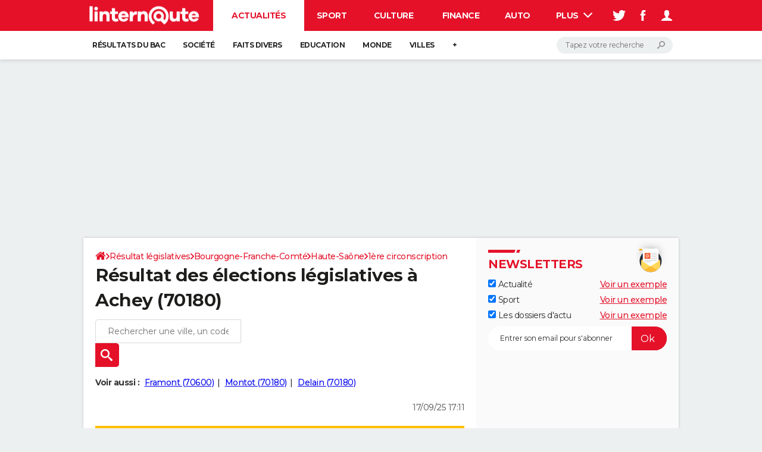

--- FILE ---
content_type: text/html; charset=UTF-8
request_url: https://election-legislative.linternaute.com/resultats/achey/ville-70003
body_size: 26616
content:

<!--Akamai-ESI:PAGE:setreftime=1767964055/--><!doctype html>
<!--[if IE 8 ]> <html lang="fr" class="no-js ie8 lt-ie9 oldie"> <![endif]-->
<!--[if IE 9 ]> <html lang="fr" class="no-js ie9"> <![endif]-->
<!--[if (gt IE 9)|!(IE)]><!--> <html lang="fr" class="no-js"> <!--<![endif]-->
<head >
                
                
<!--Akamai-ESI:FRAGMENT:/od/esi/front?name=legislative_election_ref_article&esi=1&directory_name=election_legislative/-->

<!--Akamai-ESI:FRAGMENT:setgentime=1768054355/-->
    
    
<!--Akamai-ESI:FRAGMENT:resetreftime=1768054355/-->
        
    
            
    
        <meta charset="utf-8" />
    <meta http-equiv="x-ua-compatible" content="ie=edge" />

    <title>Résultat des élections législatives à Achey (70180)</title>

        <meta name="description" content="Résultat des législatives à Achey (70180) : retrouvez gratuitement les résultats officiels des élections législatives dès publication par le ministère de l&#039;Intérieur" />
    
    <meta name="viewport" content="width=device-width, initial-scale=1.0" />

                <meta name="referrer" content="always" />
            <meta name="twitter:card" content="summary" />
            <meta name="twitter:title" content="Résultat des élections législatives à Achey (70180)" />
            <meta name="twitter:site" content="@LInternauteInfo" />
            <meta name="twitter:description" content="Résultat des législatives à Achey (70180) : retrouvez gratuitement les résultats officiels des élections législatives dès publication par le ministère de l&#039;Intérieur" />
            <meta name="twitter:image" content="https://img-4.linternaute.com/72qePhIaDx1QIvN5ajzJsH0ar6w=/x/smart/24c8ee3fa14c4506bf3b8d18d62bbe1a/ccmcms-linternaute/80345787.jpg" />
            <meta name="robots" content="max-snippet:-1, max-image-preview:large, max-video-preview:15" />
                            <meta property="og:url" content="https://election-legislative.linternaute.com/resultats/achey/ville-70003"/>
                    <meta property="og:type" content="website"/>
                    <meta property="og:title" content="Résultat des élections législatives à Achey (70180)"/>
                    <meta property="og:description" content="Résultat des législatives à Achey (70180) : retrouvez gratuitement les résultats officiels des élections législatives dès publication par le ministère de l&#039;Intérieur"/>
                    <meta property="og:image" content="https://img-4.linternaute.com/72qePhIaDx1QIvN5ajzJsH0ar6w=/x/smart/24c8ee3fa14c4506bf3b8d18d62bbe1a/ccmcms-linternaute/80345787.jpg"/>
                            <meta http-equiv="refresh" content="1200"/>
            
    <meta property="atm" content="aHR0cHM6Ly9lbGVjdGlvbi1sZWdpc2xhdGl2ZS5saW50ZXJuYXV0ZS5jb20vcmVzdWx0YXRzL2FjaGV5L3ZpbGxlLTcwMDAz" />
        <meta property="atmd" content="eyJyZXF1ZXN0SWQiOiIxNWQwNDRhIiwidGltZXN0YW1wIjoxNzY4MzA4NjYyfQ==" />
    
            <link rel="alternate" href="android-app://com.linternaute.linternaute/http/election-legislative.linternaute.com/resultats/achey/ville-70003" />
    
        <link rel="canonical" href="https://election-legislative.linternaute.com/resultats/achey/ville-70003" />
        
                <link rel="shortcut icon" href="https://astatic.ccmbg.com/ccmcms_linternaute/dist/public/public-assets/favicon.ico" />
    <link rel="icon" href="https://astatic.ccmbg.com/ccmcms_linternaute/dist/public/public-assets/favicon.ico" type="image/x-icon">
    <link rel="apple-touch-icon" href="https://astatic.ccmbg.com/ccmcms_linternaute/dist/public/public-assets/favicon.ico" />
            
    
            <link rel="preload" as="font" crossorigin href="https://astatic.ccmbg.com/ccmcms_linternaute/dist/app/fonts/Montserrat-VF.woff2" />
            <link rel="preload" as="font" crossorigin href="https://astatic.ccmbg.com/ccmcms_linternaute/dist/app/fonts/vendor/@ccmbenchmark_frontcore/icomoon-pack.woff2" />
            <link rel="preload" as="font" crossorigin href="https://astatic.ccmbg.com/ccmcms_linternaute/dist/app/fonts/vendor/@ccmbenchmark_frontcore/icomoon.woff2" />
    
            
        <link rel="stylesheet" media="all" href="https://astatic.ccmbg.com/ccmcms_linternaute/dist/app/css/linternaute.b6c4214a03bb0d2bfe63.css" /><link rel="stylesheet" media="all" href="https://astatic.ccmbg.com/ccmcms_linternaute/dist/app/css/linternaute_bundle.6dcb946d5fd175a523ee.css" /><link rel="stylesheet" media="all" href="https://astatic.ccmbg.com/ccmcms_linternaute/dist/app/css/odlinternautecss.f2e05468147bfbf203f8.css" /><link rel="stylesheet" media="all" href="https://fonts.googleapis.com/css2?family=Gentium+Book+Basic:wght@400;700&family=Oswald&display=swap" /><link rel="stylesheet" media="all" href="https://astatic.ccmbg.com/ccmcms_linternaute/dist/app/css/odelections.517df4b530feb369500f.css" />
        
    

    <script>
    var dataLayer = [{"appConfig":{"subContainers":["GTM-5H5DBFV"]},"site":"www.linternaute.com","environnement":"production","sessionType":"nonConnectee","userStatus":"Anonyme","pageCategory":"odelection","product":"od","application":"election_legislative","level1":"actualite","country":"US","asnum":"16509"}];

            !function(e){"use strict";var t,n,o,r=function(){},s=Object.getOwnPropertyNames(window.console).reduce((function(e,t){return"function"==typeof console[t]&&(e[t]=r),e}),{}),a=function(){return s},i=e.console;if("object"==typeof e.JSON&&"function"==typeof e.JSON.parse&&"object"==typeof e.console&&"function"==typeof Object.keys){var c={available:["others.catch","others.show"],broadcasted:[]},u={available:["others.catch","others.show"]},d=(t=/^\s+(.*)\s+$/g,n=function(e){return Math.pow(9,e)},o=function(e){return parseInt((e.charCodeAt()<<9)%242)},{get:function(e){e=e.replace(t,"$1");for(var r=[0,0,0],s=0,a=0;s<e.length;s++)a=parseInt(s/r.length),r[s%3]+=parseInt(o(e[s])/n(a));for(s=0;s<r.length;s++)r[s]>255&&(r[s]=255);return r},toRGB:function(e){return"rgb("+e.join(",")+")"},visible:function(e){return e[0]>220||e[1]>220||e[2]>220?[0,0,0]:[255,255,255]}});e.getConsole=function(e){if("string"!=typeof e)throw"getConsole need a tag name (string)";var t=e.split(".");if(function(e){var t,n=e.split(".")[0];-1===c.available.indexOf(n)&&(c.available.push(n),(t=document.createEvent("CustomEvent")).initCustomEvent("getConsole.tag.available",0,0,n),document.dispatchEvent(t)),-1===u.available.indexOf(e)&&(u.available.push(e),(t=document.createEvent("CustomEvent")).initCustomEvent("getConsole.fulltag.available",0,0,n),document.dispatchEvent(t))}(e=t[0]),-1!==c.broadcasted.indexOf(e)){var n=function(e){var t=[],n=[];return e.forEach((function(e){t.push("%c "+e.name+" "),n.push("background-color:"+e.bgColor+";color:"+e.color+";border-radius:2px;")})),[t.join("")].concat(n)}(t.map((function(e){var t=d.get(e);return{name:e,color:d.toRGB(d.visible(t)),bgColor:d.toRGB(t)}}))),o=["log","warn","error","info","group","groupCollapsed","groupEnd"].reduce(((e,t)=>(e[t]=n.reduce(((e,t)=>e.bind(window.console,t)),window.console[t]),e)),{});return Object.keys(i).forEach((function(e){void 0===o[e]&&(o[e]=i[e])})),o}return a()},e.getConsole.tags=c,c.broadcasted=function(){try{var e=localStorage.getItem("getConsole");e=null===e?[]:JSON.parse(e)}catch(t){e=[]}return e}(),-1!==c.broadcasted.indexOf("others.catch")&&(e.console=e.getConsole("others.show"))}else e.getConsole=a}(window),logger={_buffer:[],log:function(){"use strict";this._buffer.push(arguments)}},function(e){"use strict";var t={domains:["hpphmfubhnbobhfs","bnb{po.betztufn","beoyt","epvcmfdmjdl","hpphmftzoejdbujpo","wjefptufq","s77ofu","ufbet","vosvmznfejb","tnbsubetfswfs","tljnsftpvsdft","{fcftupg","uumce","hpphmfbqjt","wjefpqmb{b","hpphmfbetfswjdft","fggfdujwfnfbtvsf","pvucsbjo","ubcppmb"],classes:"ufyuBe!BeCpy!qvc`411y361!qvc`411y361n!qvc`839y:1!ufyu.be!ufyuBe!Mjhbuvt!ufyu`be!ufyu`bet!ufyu.bet!ufyu.be.mjolt",event:{category:"pbt`mpbefe",action:"gbjm"}},n=e.getConsole("inObs"),o=0,r={},s=function(e,t){return t=t||1,e.split("").map((function(e){return String.fromCharCode(e.charCodeAt()+t)})).join("")},a=[];e.integrityObserver={state:{net:null,dom:null,perf:null},corrupted:0,listen:function(e){this.corrupted?e(this.state):a.push(e)},sendToListeners:function(){a.forEach(function(e){e(this.state)}.bind(this))},reportCorruption:function(){var e=function(){"undefined"!=typeof ga?ga("send",{hitType:"event",eventCategory:s(t.event.category,-1),eventAction:s(t.event.action,-1),nonInteraction:1}):setTimeout(e,100)};e()},reportListCorruption:function(){var e,t=[];for(e in this.state)this.state[e]&&t.push(e);t.length>0&&((new Image).src="https://lists.ccmbg.com/st?t="+encodeURIComponent(t.join(","))+"&d="+window.location.host.split(/\./).slice(0,-1).join("."))},reportChange:function(){this.sendToListeners(),this.reportCorruption()},init:function(){var e=function(e){return function(t){this.state[e]=t,t&&(!this.corrupted&&this.reportChange(),this.corrupted=1)}.bind(this)};!function(e){if("undefined"!=typeof MutationObserver){var n=document.createElement("div"),o=document.getElementsByTagName("html")[0],r={},a={childList:1,attributes:1,characterData:1,subtree:1},i=0,c=new MutationObserver((function(t){t.forEach((function(t){"style"===t.attributeName&&(c.disconnect(),"none"===t.target.style.display&&!e.called&&(e.called=1)&&e.call(r,1))}))})),u=new MutationObserver((function(t){t.forEach((function(t){try{if("childList"===t.type&&"HTML"===t.target.nodeName&&t.addedNodes.length&&"BODY"===t.addedNodes[0].nodeName&&!i){i=1,t.addedNodes[0].appendChild(n);var o=getComputedStyle(n);if(r=t.addedNodes[0],u.disconnect(),/Trident/.test(navigator.userAgent))return void setTimeout((function(){!e.called&&(e.called=1)&&e.call(r,0)}),50);setTimeout((function(){t.addedNodes[0].removeChild(n)}),60),c.disconnect(),e.call(t.addedNodes[0],"none"===o.getPropertyValue("display")||/url\("about:abp/.test(o.getPropertyValue("-moz-binding")))}}catch(e){}}))}));n.className=s(t.classes,-1),n.style.display="block",u.observe(o,a),c.observe(n,a)}else e.call(0,0)}(e.call(this,"dom")),function(e,a){if("undefined"!=typeof MutationObserver&&void 0!==URL.prototype){var i=document.getElementsByTagName("html")[0],c=0,u=new MutationObserver((function(i){i.forEach((function(i){try{var d,l,f,p="",g=new Date,h=function(){};if("childList"===i.type&&i.addedNodes.length&&void 0!==(d=i.addedNodes[0]).src&&("SCRIPT"===(p=d.nodeName)||"IFRAME"===p)){try{l=new URL(d.src),f=l&&l.host?l.host.split(/\./).slice(-2).shift():null}catch(e){}h=i.addedNodes[0].onerror,i.addedNodes[0].onerror=function(){try{n.warn("Missing script",d.src),!c&&f&&-1!==t.domains.indexOf(s(f))&&(new Date).getTime()-g.getTime()<1500&&(n.warn("Integrity violation on ",d.src," not observing anymore !"),u.disconnect(),c=1,e(1)),"function"==typeof h&&h.apply(this,Array.prototype.slice.call(arguments))}catch(e){}},"function"==typeof performance.getEntriesByType&&o<2&&"SCRIPT"===p&&-1!==t.domains.indexOf(s(f))&&(void 0===r[f]||"hpphmfubhnbobhfs"===s(f))&&(r[f]=1,i.addedNodes[0].addEventListener("load",(function(){-1===performance.getEntriesByType("resource").map((function(e){return e.name})).indexOf(d.src)&&2==++o&&(u.disconnect(),a(1))})))}}catch(e){}}))}));u.observe(i,{childList:1,attributes:1,characterData:1,subtree:1})}else e.call(0,0)}(e.call(this,"net"),e.call(this,"perf")),window.addEventListener("load",function(){this.reportListCorruption()}.bind(this))}},"function"==typeof Object.bind&&e.integrityObserver.init()}(window),function(e,t,n,o){"use strict";void 0===e._gtm&&(e._gtm={events:{on:[],ready:[],readyAll:[],trigger:function(e){this._trigger.push(e)},_trigger:[]},versions:{},onReady:[]}),void 0===e._gtm.versions&&(e._gtm.versions={}),e._gtm.versions.staticheader=1,e._gtm.state="loading";var r=dataLayer[0].appConfig,s=["GTM-N4SNZN"],a=r.subContainers||[],i=e.getConsole("GTM").log,c=function(e){if(void 0!==t.dispatchEvent){var n=null;"function"==typeof Event?n=new Event(e):(n=t.createEvent("Event")).initEvent(e,0,0),t.dispatchEvent(n)}},u=function(){u.state++,u.state===s.length&&(e._gtm.state="loaded",c("gtm.loaded"))},d=function(){e._gtm.state="error",c("gtm.error"),l.clearWorkspacesInfo(this)};u.state=0,s=s.concat(a),i("Loading sub containers:",a);var l={infoKey:"ccm_gtm_workspaces",workspacesInfo:{},fetchWorkspacesInfo:function(){try{this.workspacesInfo=this.getInfoFromQuerystring()||this.getInfoFromCookie()||{}}catch(e){console.error("Cannot get workspaces info.",e)}},parseWorkspacesInfo:function(e){for(var t={},n=e.split("|"),o=0;o<n.length;o++){var r=n[o].split("::");3===r.length&&(t[r[0]]={container:r[0],workspace:r[1],auth:r[2]})}return t},removeInfoFromQuerystring:function(){if(""===e.location.search)return"";for(var t=e.location.search.substring(1).split("&"),n=[],o=0;o<t.length;o++){t[o].split("=")[0]!==this.infoKey&&n.push(t[o])}return"?"+n.join("&")},generatePreviewQuery:function(e){try{var t=this.workspacesInfo[e];return t?(i("["+t.container+'] loading custom workspace "'+t.workspace+'"'),dataLayer[0].appConfig.previewWorkspaces=dataLayer[0].appConfig.previewWorkspaces||[],dataLayer[0].appConfig.previewWorkspaces.push(t),"&gtm_auth="+t.auth+"&gtm_preview="+t.workspace+"&gtm_cookies_win=x"):""}catch(t){return console.error('Cannot generate preview query for container "'+e+'"',t),""}},getInfoFromQuerystring:function(){for(var t=(e.location.search||"").substring(1).split("&"),n=0;n<t.length;n++){var o=t[n].split("=");if(decodeURIComponent(o[0])===this.infoKey)return this.parseWorkspacesInfo(decodeURIComponent(o[1]))}return null},getInfoFromCookie:function(){try{var t=e.document.cookie.match("(^|;) ?"+this.infoKey+"=([^;]*)(;|$)");if(t)return this.parseWorkspacesInfo(decodeURIComponent(t[2]))}catch(e){}return null},clearWorkspacesInfo:function(t){try{var n=t.getAttribute("data-id");if(this.workspacesInfo[n]){i('Cannot load container "'+n+'". Clearing cookie and querystring param...');var o=e.location.hostname.split("."),r=o.length;o=r>2&&"br"===o[r-1]&&"com"===o[r-2]?o.slice(-3).join("."):o.slice(-2).join("."),document.cookie=this.infoKey+"=; domain= "+o+"; path=/; expires=Thu, 01 Jan 1970 00:00:01 GMT;";var s=this.removeInfoFromQuerystring();e.location.search=s}}catch(e){console.error("Cannot clear workspaces info.",e)}}};l.fetchWorkspacesInfo();for(var f=0,p=s.length;f<p;++f){e[o]=e[o]||[],e[o].push({"gtm.start":(new Date).getTime(),event:"gtm.js"});var g=l.generatePreviewQuery(s[f]),h=t.getElementsByTagName(n)[0],m=t.createElement(n);m.async=1,m.onload=u,m.onerror=d,m.setAttribute("data-id",s[f]),m.src="https://www.googletagmanager.com/gtm.js?id="+s[f]+g,h.parentNode.insertBefore(m,h)}}(window,document,"script","dataLayer"),OAS_AD_BUFFER=[],OAS_AD=function(){OAS_AD_BUFFER.push(Array.prototype.slice.call(arguments))},function(e){"use strict";function t(t){t instanceof ErrorEvent&&e._gtm.errors.push({message:t.message,stack:t.error?t.error.stack:void 0,name:t.error?t.error.name:void 0,filename:t.filename,line:t.lineno,column:t.colno})}function n(t){t.reason instanceof Error?e._gtm.errors.push({message:t.reason.message,stack:t.reason.stack,name:t.reason.name,promise:1,filename:t.reason.filename,line:t.reason.lineno,column:t.reason.colno}):e._gtm.errors.push({message:t.reason,promise:1})}e._gtm=e._gtm||{},e._gtm.errors=[],e._gtm.errors.types=[],e._gtm.errors.types.push({type:"error",callback:t}),e.addEventListener("error",t),e._gtm.errors.types.push({type:"unhandledrejection",callback:n}),e.addEventListener("unhandledrejection",n)}(window);    

    dataLayer.push({"event":"app.config","appConfig":{"asl":{"sitepage":"fr_linternaute_elections_resultats","keywords":["application-od-legislative-election","opendata"]}}});
</script>

    <script type="application/ld+json">{"@context":"https://schema.org","@type":"BreadcrumbList","itemListElement":[{"@type":"ListItem","name":"\n                    \n                    Accueil","item":"https://www.linternaute.com/","position":1},{"@type":"ListItem","name":"Résultat législatives","item":"https://www.linternaute.com/actualite/politique/6769526-legislatives-2026-des-dates-fixees-par-macron-si-le-gouvernement-est-censure-en-janvier/","position":2},{"@type":"ListItem","name":"Bourgogne-Franche-Comté","item":"https://election-legislative.linternaute.com/resultats/bourgogne-franche-comte/region-27","position":3},{"@type":"ListItem","name":"Haute-Saône","item":"https://election-legislative.linternaute.com/resultats/haute-saone/departement-70","position":4},{"@type":"ListItem","name":"1ère circonscription","item":"https://election-legislative.linternaute.com/resultats/1ere-circonscription-de-la-haute-saone/circonscription-legislative-7001","position":5}]}</script>



    <script>
        var _wsq = _wsq || [];
        _wsq.push(['_setNom', 'linternaute']);
        _wsq.push(['_wysistat']);
        (function(){
            var ws   = document.createElement('script');
            ws.type  = 'text/javascript';
            ws.async = true;
            ws.src = ('https:' == document.location.protocol ? 'https://www' : 'http://www') + '.wysistat.com/ws.jsa';
            var s    = document.getElementsByTagName('script')[0]||document.getElementsByTagName('body')[0];
            s.parentNode.insertBefore(ws, s);
        })();
    </script>
</head>
<body class="app--rwd  ">
        <div id="ctn_x02"><div id="ba_x02" class="ba x02"><script>OAS_AD("x02");</script></div></div>
        <div class="ccmcss_offcanvas_1">
        <div class="ccmcss_offcanvas_2">

            
                                    
        
<!--Akamai-ESI:FRAGMENT:/api/layout/header?client=linternaute_opendataBundle&esi=1/-->

<!--Akamai-ESI:FRAGMENT:setgentime=1753360138/-->
    
    <!-- headerdebbloc -->

<header class="app_header app_header header_actualite jHeader" role="banner"
    data-cookie-prefix="">

    <div class="app_header__top">
        <div class="layout">
                        <a href="https://www.linternaute.com/" class="app_logo" id="jRwdLogo">
                <img width="185" height="31" src="https://img-4.linternaute.com/BsKTtsfPcNd9i08b2gmi2ZIevGg=/370x62/smart/baef71a61dcc402a9c38cba24c1de030/ccmcms-linternaute/49655007.png"
                    alt="Linternaute.com">
            </a>
            
            

            <nav id="jMainNav" class="app_header__nav" role="navigation">
                <ul>
                    <li class="active"><a href="https://www.linternaute.com/actualite/">Actualités</a></li><li><a href="https://www.linternaute.com/sport/">Sport</a></li><li><a href="https://www.linternaute.com/culture/">Culture</a></li><li><a href="https://www.linternaute.com/argent/">Finance</a></li><li><a href="https://www.linternaute.com/auto/">Auto</a></li><li><a href="https://www.linternaute.com/hightech/">High-tech</a></li><li><a href="https://www.linternaute.com/bricolage/">Bricolage</a></li><li><a href="https://www.linternaute.com/sortir/">Week-end</a></li><li><a href="https://www.linternaute.com/lifestyle/">Lifestyle</a></li><li><a href="https://www.linternaute.com/sante/">Sante</a></li><li><a href="https://www.linternaute.com/voyage/">Voyage</a></li><li><a href="https://www.linternaute.com/photo/4406325-tous-nos-diaporamas/">Photo</a></li><li><a href="https://www.linternaute.com/guide-d-achat/">Guides d'achat</a></li><li><a href="https://www.linternaute.com/bons-plans/">Bons plans</a></li><li><a href="https://www.linternaute.com/cartes/">Carte de voeux</a></li><li><a href="https://www.linternaute.fr/dictionnaire/fr/">Dictionnaire</a></li><li><a href="https://www.linternaute.com/television/">Programme TV</a></li><li><a href="https://copainsdavant.linternaute.com/">Copains d'avant</a></li><li><a href="https://avis-deces.linternaute.com/">Avis de décès</a></li><li><a href="https://bricolage.linternaute.com/forum/">Forum</a></li>                    <li class="app_header__plus">
                        <div class="app_header__subnav jDropBox jMenuBox">
                            <ul>
                                <li class="active"><a href="https://www.linternaute.com/actualite/">Actualités</a><button class="app_header__subnav--collapse jNavSubCollapse app_nav__sub--collapse--plus">

                </button>
                <div class="app_header__subnav--resp">
                    <ul><ul id="header-submenu-actualite"><li><a href="https://www.linternaute.com/actualite/examens/1384263-resultat-du-bac-2025-ca-tombe-deja-voici-les-premiers-resultats-et-toutes-les-dates-de-publication/">Résultats du bac</a></li><li><a href="https://www.linternaute.com/actualite/societe/">Société</a></li><li><a href="https://www.linternaute.com/actualite/faits-divers/">Faits Divers</a></li><li><a href="https://www.linternaute.com/actualite/education/">Education</a></li><li><a href="https://www.linternaute.com/actualite/monde/">Monde</a></li><li><a href="https://www.linternaute.com/ville">Villes</a></li><li><a href="https://www.linternaute.com/actualite/list">+</a></li></ul></ul></div></li><li><a href="https://www.linternaute.com/sport/">Sport</a><button class="app_header__subnav--collapse jNavSubCollapse app_nav__sub--collapse--plus">

                </button>
                <div class="app_header__subnav--resp">
                    <ul><ul id="header-submenu-sport"><li><a href="https://www.linternaute.com/sport/competitions/1317291-direct-ligue-1-nice-file-en-c1-le-havre-se-sauve-inextremis-alors-que-l-asse-retrouve-la-l2-le-resume/">Ligue 1</a></li><li><a href="https://www.linternaute.com/sport/foot/">Football</a></li><li><a href="https://www.linternaute.fr/sport/competitions/tennis/">Tennis</a></li><li><a href="https://www.linternaute.fr/sport/competitions/cyclisme/">Cyclisme</a></li><li><a href="https://www.linternaute.com/sport/rugby/">Rugby</a></li><li><a href="https://bricolage.linternaute.com/forum/sport/forum-sport-5000">Forum</a></li></ul></ul></div></li><li><a href="https://www.linternaute.com/culture/">Culture</a><button class="app_header__subnav--collapse jNavSubCollapse app_nav__sub--collapse--plus">

                </button>
                <div class="app_header__subnav--resp">
                    <ul><li><a href="https://www.linternaute.com/television/">Programme TV</a></li><li><a href="https://www.linternaute.com/television/programme-tnt/">TNT</a></li><li><a href="https://www.linternaute.fr/cinema/pratique/guide-du-streaming/">Streaming</a></li><li><a href="https://www.linternaute.com/cinema/">Cinéma</a></li><li><a href="https://www.linternaute.com/cinema/sortie-semaine/">Sorties cinéma</a></li><li><a href="https://www.linternaute.com/musique/">Musique</a></li><li><a href="https://www.linternaute.com/culture/list">+</a></li></ul></div></li><li><a href="https://www.linternaute.com/argent/">Finance</a><button class="app_header__subnav--collapse jNavSubCollapse app_nav__sub--collapse--plus">

                </button>
                <div class="app_header__subnav--resp">
                    <ul><ul id="header-submenu-argent"><li><a href="https://www.linternaute.fr/argent/guide-de-vos-finances/4722447-retraite-a-quel-age-la-prendre-quel-montant-pour-ma-pension-le-guide-complet/">Retraite</a></li><li><a href="https://www.linternaute.fr/argent/guide-de-vos-finances/2567884-impot-2025-dates-conseils-pour-remplir-la-declaration-le-guide-complet/">Impôts</a></li><li><a href="https://www.linternaute.com/argent/epargne/">Epargne</a></li><li><a href="https://www.linternaute.com/argent/immobilier/">Immobilier</a></li><li><a href="https://www.linternaute.com/argent/risques-immobiliers">Risques naturels par ville</a></li><li><a href="https://www.linternaute.com/argent/banque/">Banque</a></li><li><a href="https://www.linternaute.com/argent/assurance/">Assurance</a></li><li><a href="https://www.linternaute.com/argent/credit/">Crédit</a></li></ul></ul></div></li><li><a href="https://www.linternaute.com/auto/">Auto</a><button class="app_header__subnav--collapse jNavSubCollapse app_nav__sub--collapse--plus">

                </button>
                <div class="app_header__subnav--resp">
                    <ul><li><a href="https://www.linternaute.com/auto/test-auto/">Essais</a></li><li><a href="http://www.linternaute.com/auto/reserverunessai">Réserver un essai</a></li><li><a href="https://www.linternaute.com/auto/berline/2534260-citadines-notre-guide-complet/">Citadines</a></li><li><a href="https://www.linternaute.com/auto/berlines/2537876-berlines-compacte-sportive-electrique-notre-guide-complet/">Berlines</a></li><li><a href="https://www.linternaute.com/auto/suv/2364299-suv-le-guide-complet-pour-faire-le-bon-choix/">SUV</a></li><li><a href="https://bricolage.linternaute.com/forum/auto/forum-auto-8000">Forum auto</a></li><li><a href="https://www.linternaute.com/auto/list">+</a></li></ul></div></li><li><a href="https://www.linternaute.com/hightech/">High-tech</a><button class="app_header__subnav--collapse jNavSubCollapse app_nav__sub--collapse--plus">

                </button>
                <div class="app_header__subnav--resp">
                    <ul><li><a href="https://www.linternaute.fr/hightech/guide-high-tech/2544668-meilleur-smartphone-2022-quelle-est-la-reference/">Smartphones</a></li><li><a href="https://www.linternaute.com/hightech/internet/">Internet</a></li><li><a href="https://www.linternaute.com/hightech/micro/">Ordinateurs</a></li><li><a href="https://www.linternaute.com/hightech/jeux-video/">Jeux vidéo</a></li><li><a href="https://www.linternaute.fr/hightech/guide-high-tech/">Guide high-tech</a></li><li><a href="https://www.linternaute.com/hightech/list">+</a></li></ul></div></li><li><a href="https://www.linternaute.com/bricolage/">Bricolage</a><button class="app_header__subnav--collapse jNavSubCollapse app_nav__sub--collapse--plus">

                </button>
                <div class="app_header__subnav--resp">
                    <ul><li><a href="https://bricolage.linternaute.com/forum/">Forum</a></li><li><a href="https://www.linternaute.com/bricolage/amenagement-interieur/">Aménagement intérieur</a></li><li><a href="https://www.linternaute.com/bricolage/amenagement-exterieur/">Extérieur</a></li><li><a href="https://www.linternaute.com/bricolage/cuisine/">Cuisine</a></li><li><a href="https://www.linternaute.com/bricolage/salle-de-bain/">Salle de bains</a></li><li><a href="https://www.linternaute.com/bricolage/jardinage/">Jardinage</a></li><li><a href="https://www.linternaute.com/bricolage/amenagement-interieur/2450703-des-solutions-pour-tout-ranger-dans-la-maison/">Rangement</a></li><li><a href="https://www.linternaute.com/bricolage/list">+</a></li></ul></div></li><li><a href="https://www.linternaute.com/sortir/">Week-end</a><button class="app_header__subnav--collapse jNavSubCollapse app_nav__sub--collapse--plus">

                </button>
                <div class="app_header__subnav--resp">
                    <ul><li><a href="https://www.linternaute.fr/sortir/guides-de-france/2497979-guides-de-voyage-en-france-les-meilleures-destinations-a-visiter/">Guides de France</a></li><li><a href="https://www.linternaute.com/sortir/escapade/">Escapades</a></li><li><a href="https://www.linternaute.com/sortir/patrimoine/">Patrimoine</a></li><li><a href="https://www.linternaute.com/sortir/exposition/">Expositions</a></li><li><a href="https://www.linternaute.fr/sortir/guide-des-loisirs/musees-monuments/">Musées</a></li><li><a href="https://www.linternaute.com/sortir/nature/2519349-week-end-nature-les-meilleures-idees-de-destination-en-france/">Week-end nature</a></li><li><a href="https://www.linternaute.com/sortir/list">+</a></li></ul></div></li><li><a href="https://www.linternaute.com/lifestyle/">Lifestyle</a><button class="app_header__subnav--collapse jNavSubCollapse app_nav__sub--collapse--plus">

                </button>
                <div class="app_header__subnav--resp">
                    <ul><li><a href="https://www.linternaute.com/lifestyle/art-de-vivre/">Art de vivre</a></li><li><a href="https://www.linternaute.com/lifestyle/bien-etre/">Bien-être</a></li><li><a href="https://www.linternaute.com/lifestyle/loisirs/">Loisirs</a></li><li><a href="https://www.linternaute.com/lifestyle/mode/">Mode</a></li><li><a href="https://www.linternaute.com/lifestyle/mode-de-vie/">Modes de vie</a></li><li><a href="https://www.linternaute.com/lifestyle/list">+</a></li></ul></div></li><li><a href="https://www.linternaute.com/sante/">Sante</a></li><li><a href="https://www.linternaute.com/voyage/">Voyage</a><button class="app_header__subnav--collapse jNavSubCollapse app_nav__sub--collapse--plus">

                </button>
                <div class="app_header__subnav--resp">
                    <ul><li><a href="https://www.linternaute.fr/voyage/guides-de-voyage/">Destinations</a></li><li><a href="https://www.linternaute.com/voyage/magazine/2364287-city-break-les-meilleures-idees-de-destinations-pour-un-week-end/">City break</a></li><li><a href="https://www.linternaute.com/voyage/magazine/2413613-voyage-nature-en-route-vers-des-destinations-grand-air/">Voyage nature</a></li><li><a href="https://www.linternaute.com/voyage/magazine/1853615-voyage-de-noces-les-meilleures-destinations-pour-une-lune-de-miel/">Voyage de noces</a></li><li><a href="https://bricolage.linternaute.com/forum/voyage/forum-voyage-7000">Forum</a></li><li><a href="https://www.linternaute.com/voyage/climat">Climat</a></li><li><a href="https://www.linternaute.com/voyage/list">+</a></li></ul></div></li><li><a href="https://www.linternaute.com/photo/4406325-tous-nos-diaporamas/">Photo</a></li><li><a href="https://www.linternaute.com/guide-d-achat/">Guides d'achat</a></li><li><a href="https://www.linternaute.com/bons-plans/">Bons plans</a></li><li><a href="https://www.linternaute.com/cartes/">Carte de voeux</a><button class="app_header__subnav--collapse jNavSubCollapse app_nav__sub--collapse--plus">

                </button>
                <div class="app_header__subnav--resp">
                    <ul><li><a href="https://www.linternaute.com/cartes-de-voeux/category/1-noel/">Carte de Noël</a></li><li><a href="https://www.linternaute.com/cartes-de-voeux/category/2-bonne-annee/">Carte Bonne année</a></li><li><a href="https://www.linternaute.com/cartes-de-voeux/category/5-saint-valentin/">Carte Saint-Valentin</a></li><li><a href="https://www.linternaute.com/cartes-de-voeux/category/9-paques/">Carte Pâques</a></li><li><a href="https://www.linternaute.com/cartes-de-voeux/category/8-anniversaire/">Carte d'anniversaire</a></li></ul></div></li><li><a href="https://www.linternaute.fr/dictionnaire/fr/">Dictionnaire</a><button class="app_header__subnav--collapse jNavSubCollapse app_nav__sub--collapse--plus">

                </button>
                <div class="app_header__subnav--resp">
                    <ul><li><a href="https://www.linternaute.fr/dictionnaire/fr/">Dictionnaire</a></li><li><a href="https://www.linternaute.fr/biographie/">Biographies</a></li><li><a href="https://www.linternaute.fr/citation/">Citations</a></li><li><a href="https://www.linternaute.fr/expression/">Expressions</a></li><li><a href="https://www.linternaute.fr/proverbe/">Proverbes</a></li></ul></div></li><li><a href="https://www.linternaute.com/television/">Programme TV</a></li><li><a href="https://copainsdavant.linternaute.com/">Copains d'avant</a><button class="app_header__subnav--collapse jNavSubCollapse app_nav__sub--collapse--plus">

                </button>
                <div class="app_header__subnav--resp">
                    <ul><li><a href="https://copainsdavant.linternaute.com/">S'inscrire</a></li><li><a href="https://copainsdavant.linternaute.com/p/login">Se connecter</a></li><li><a href="https://copainsdavant.linternaute.com/glossary/etablissements/lycees-56/all">Lycées</a></li><li><a href="https://copainsdavant.linternaute.com/glossary/etablissements/colleges-54/all">Collèges</a></li><li><a href="https://copainsdavant.linternaute.com/glossary/etablissements/ecoles-primaires-et-maternelles-97/all">Primaires</a></li><li><a href="https://copainsdavant.linternaute.com/glossary/etablissements/universites-73/all">Universités</a></li><li><a href="https://copainsdavant.linternaute.com/glossary/etablissements/entreprises-2/all">Entreprises</a></li><li><a href="https://copainsdavant.linternaute.com/glossary/etablissements/services-militaires-4/all">Service militaire</a></li><li><a href="https://copainsdavant.linternaute.com/recherche-amis">Avis de recherche</a></li></ul></div></li><li><a href="https://avis-deces.linternaute.com/">Avis de décès</a></li><li><a href="https://bricolage.linternaute.com/forum/">Forum</a><button class="app_header__subnav--collapse jNavSubCollapse app_nav__sub--collapse--plus">

                </button>
                <div class="app_header__subnav--resp">
                    <ul><li><a href="https://bricolage.linternaute.com/forum/forum-bricolage-123">Bricolage</a></li><li><a href="https://bricolage.linternaute.com/forum/homme/forum-lifestyle-4000">Lifestyle</a></li><li><a href="https://bricolage.linternaute.com/forum/culture/forum-culture-3000">Culture</a></li><li><a href="https://bricolage.linternaute.com/forum/sport/forum-sport-5000">Sport</a></li><li><a href="https://bricolage.linternaute.com/forum/auto/forum-auto-8000">Auto</a></li><li><a href="https://bricolage.linternaute.com/forum/television/forum-television-6000">Television</a></li><li><a href="https://bricolage.linternaute.com/forum/voyage/forum-voyage-7000">Voyage</a></li><li><a href="https://bricolage.linternaute.com/forum/cinema/forum-cine-tv-2000">Cinema</a></li></ul></div></li>                            </ul>
                        </div>
                        <a class="app_header__hover_trigger" href="#">
                            Plus
                            <svg viewBox="0 0 284.929 284.929" class="svg_icon svg_icon--arrowd">
                                <g fill="#fff" class="svg_icon_g">
                                    <path d="M282.082,76.511l-14.274-14.273c-1.902-1.906-4.093-2.856-6.57-2.856c-2.471,0-4.661,0.95-6.563,2.856L142.466,174.441 L30.262,62.241c-1.903-1.906-4.093-2.856-6.567-2.856c-2.475,0-4.665,0.95-6.567,2.856L2.856,76.515C0.95,78.417,0,80.607,0,83.082   c0,2.473,0.953,4.663,2.856,6.565l133.043,133.046c1.902,1.903,4.093,2.854,6.567,2.854s4.661-0.951,6.562-2.854L282.082,89.647 c1.902-1.903,2.847-4.093,2.847-6.565C284.929,80.607,283.984,78.417,282.082,76.511z"/>
                                </g>
                            </svg>
                        </a>
                        <span data-target="jMenuBox" class="jDropBtn jDropMenuBtn app_header__click_trigger">
                            <svg xmlns="http://www.w3.org/2000/svg" width="15" height="15" fill="none" class="svg_icon svg_icon--burger">
                                <path d="M14.364 1.5H.636C.285 1.5 0 1.836 0 2.25S.285 3 .636 3h13.728c.351 0 .636-.336.636-.75s-.285-.75-.636-.75ZM14.364 6.738H.636c-.351 0-.636.336-.636.75s.285.75.636.75h13.728c.351 0 .636-.336.636-.75s-.285-.75-.636-.75ZM14.364 11.988H.636c-.351 0-.636.336-.636.75s.285.75.636.75h13.728c.351 0 .636-.336.636-.75s-.285-.75-.636-.75Z" fill="#fff"/>
                            </svg>
                            <svg viewBox="0 0 440.307 440.307" class="svg_icon svg_icon--cross">
                                <g fill="#fff" class="svg_icon_g">
                                    <polygon points="440.307,58.583 381.723,0 220.153,161.57 58.584,0 0,58.583 161.569,220.153 0,381.723 58.584,440.307    220.153,278.736 381.723,440.307 440.307,381.723 278.736,220.153"/>
                                </g>
                            </svg>
                        </span>
                    </li>
                </ul>
            </nav>

            <div class="app_header__right">
                <ul>
                    <li>
                                                <a href="javascript:void(0)" data-target="jSearchBox" class="jDropBtn">
                            <svg viewBox="-281 404.9 32 32" class="svg_icon svg_icon--search"><path class="svg_icon_g" d="M-280 432.1c-1.2 1.1-1.3 2.9-.2 4s2.9 1 4-.2l6.4-7.6c.7-.8 1-1.6 1-2.3 2.1 1.8 4.8 2.9 7.8 2.9 6.6 0 12-5.4 12-12s-5.4-12-12-12-12 5.4-12 12c0 3 1.1 5.7 2.9 7.8-.7 0-1.5.3-2.3 1l-7.6 6.4zm11-15.2c0-4.4 3.6-8 8-8s8 3.6 8 8-3.6 8-8 8-8-3.6-8-8z"/></svg>
                        </a>
                                            </li>
                    <li>
                        <a href="https://twitter.com/LInternauteInfo">
                            <svg viewBox="-43.1 212.4 515.4 416.9" class="svg_icon svg_icon--tw"><path class="svg_icon_g" d="M471 262.2c-18.8 8.4-39.1 14-60.3 16.5 21.7-13 38.3-33.6 46.2-58.1-20.3 12-42.8 20.8-66.7 25.5-19.2-20.4-46.4-33.2-76.7-33.2-58 0-105 47-105 105 0 8.2.9 16.3 2.7 23.9-87.3-4.4-164.7-46.2-216.5-109.7-9.1 15.5-14.2 33.5-14.2 52.8 0 36.4 18.6 68.6 46.7 87.4-17.2-.5-33.4-5.3-47.6-13.1v1.3c0 50.9 36.2 93.3 84.2 103-8.8 2.4-18.1 3.7-27.7 3.7-6.8 0-13.3-.7-19.8-2 13.4 41.8 52.2 72.1 98.1 72.9C78.6 566.3 33.3 583-15.9 583c-8.5 0-16.8-.5-25.1-1.4 46.5 29.9 101.7 47.3 161 47.3 193.2 0 298.8-160 298.8-298.8l-.4-13.6c20.7-14.8 38.6-33.3 52.6-54.3z"/></svg>
                        </a>
                    </li>
                    <li>
                        <a href="https://www.facebook.com/linternaute">
                            <svg viewBox="95.5 164.9 238.9 512" class="svg_icon svg_icon--fb"><path d="M147.2 264v70.5H95.5v86.2h51.6v256.1h106.1V420.7h71.2s6.7-41.3 9.9-86.5h-80.7v-58.9c0-8.8 11.6-20.7 23-20.7h57.8v-89.7h-78.6c-111.2 0-108.6 86.3-108.6 99.1z" class="svg_icon_g" /></svg>
                        </a>
                    </li>
                    <li>
                        <a class="jHeaderDisconnected jDropBtn" data-target="jLoginBox" href="javascript:void(0)">
                            <svg viewBox="-73 204.9 448 432" class="svg_icon svg_icon--user"><path class="svg_icon_g svg_icon_path" d="M206.4 508.3c-11.1-1.8-11.3-32.2-11.3-32.2s32.5-32.2 39.6-75.4c19 0 30.8-46 11.8-62.1.8-17 24.5-133.7-95.4-133.7S54.8 321.5 55.6 338.6c-19 16.2-7.3 62.1 11.8 62.1 7.1 43.2 39.6 75.4 39.6 75.4s-.3 30.4-11.3 32.2C60 513.9-73 572.6-73 636.9h448c0-64.3-133-123-168.6-128.6z"/></svg>
                        </a>
                        <a class="jHeaderConnected jDropBtn" data-target="jLoginBox" href="javascript:void(0)" style="display:none">
                            <span data-baseurl="https://image-uniservice.linternaute.com/image" data-staticurl="https://astatic.ccmbg.com/ccmcms_linternaute/dist/public/public-assets/" data-size="75" class="jHeaderAvatar app_header__user_pic"></span>
                        </a>
                    </li>
                </ul>
            </div>

            <div class="app_header__search jDropBox jSearchBox">
                <form role="search" method="get" action="https://www.linternaute.com/recherche/"
                >
                    <fieldset>
                        <legend>Moteur de recherche</legend>
                        <input type="search"
                            name="f_libelle"
                            placeholder="Tapez votre recherche"
                            aria-label="Rechercher">
                        <button type="submit">Rechercher</button>
                    </fieldset>
                </form>
            </div>

            <div class="app_header__login jDropBox jLoginBox">

                <ul class="app_header__login_connect jMenuDisconnected" style="display:none">
                    <li><a rel="nofollow" href="https://www.linternaute.com/account/signup" class="jAccountRegisterUrl">S'inscrire</a></li>
                    <li><a rel="nofollow" href="https://www.linternaute.com/account/login" data-link="login">Connexion</a></li>
                </ul>

                <ul class="app_header__login_edit jMenuConnected" style="display:none">
                    <!--blockLinkMsgCCM-->

                    
                    
                    <li><a  href="https://www.linternaute.com/account/edit">Profil et compte</a></li>
                    
                    <!-- AdminMenu -->

                    <li>
                        <a href="https://www.linternaute.com/account/?logout=1">Se déconnecter</a>
                    </li>
                </ul>

            </div>

        </div>
    </div>

    <div class="app_header__bottom">
        <div class="layout">
            <nav class="app_header__bottom__left jSecondLevelMenu">
                <ul id="header-submenu-actualite"><li><a href="https://www.linternaute.com/actualite/examens/1384263-resultat-du-bac-2025-ca-tombe-deja-voici-les-premiers-resultats-et-toutes-les-dates-de-publication/">Résultats du bac</a></li><li><a href="https://www.linternaute.com/actualite/societe/">Société</a></li><li><a href="https://www.linternaute.com/actualite/faits-divers/">Faits Divers</a></li><li><a href="https://www.linternaute.com/actualite/education/">Education</a></li><li><a href="https://www.linternaute.com/actualite/monde/">Monde</a></li><li><a href="https://www.linternaute.com/ville">Villes</a></li><li><a href="https://www.linternaute.com/actualite/list">+</a></li></ul>            </nav>
            <!-- login  / search part -->
            <div class="app_header__bottom__right">
                                    <form role="search" method="get" action="https://www.linternaute.com/recherche/"
                    >
                        <fieldset>
                            <legend>Moteur de recherche</legend>
                            <button type="submit">
                                <svg width="13" height="13" viewBox="-281 404.9 32 32" class="svg_icon"><path fill="#000" class="svg_icon_g" d="M-280 432.1c-1.2 1.1-1.3 2.9-.2 4s2.9 1 4-.2l6.4-7.6c.7-.8 1-1.6 1-2.3 2.1 1.8 4.8 2.9 7.8 2.9 6.6 0 12-5.4 12-12s-5.4-12-12-12-12 5.4-12 12c0 3 1.1 5.7 2.9 7.8-.7 0-1.5.3-2.3 1l-7.6 6.4zm11-15.2c0-4.4 3.6-8 8-8s8 3.6 8 8-3.6 8-8 8-8-3.6-8-8z"/></svg>
                            </button>
                            <input type="search" name="f_libelle" placeholder="Tapez votre recherche" aria-label="Rechercher">
                        </fieldset>
                    </form>
                            </div>
        </div>
    </div>
</header>

<!-- headerfinbloc -->
    
    
            <div class="layout layout--offcanvas gutter " id="adsLayout">
                    <div class="ccmcss_oas_top">
        <div id="ctn_top"><div id="ba_top" class="ba top"><script>OAS_AD("Top");</script></div></div>
    </div>

                
                <div class="layout_ct">
                    <div class="layout_ct__1">
                        <div class="layout_ct__2">
                                                            <div class="layout_top">
                                                



        <nav class="layout_breadcrumb cp_breadcrumb"><ul class="cp_breadcrumb__list"><li class="cp_breadcrumb__item cp_breadcrumb__item--home"><a href="https://www.linternaute.com/"
                                                                    ><svg title="Accueil" class="cp_breadcrumb__item--home-svg" width="20" height="17" viewBox="0 0 5.29 4.5"><path fill="currentColor" d="M2.61 1.1L.84 2.57v1.5c0 .05.02.1.05.14.04.03.09.05.14.05h1.19V3.08h.79v1.18H4.2c.05 0 .1-.02.14-.05a.19.19 0 00.05-.14V2.58v-.01z"/><path fill="currentColor" d="M5.07 2.23l-.68-.56V.41a.1.1 0 00-.02-.07.1.1 0 00-.08-.03H3.7a.1.1 0 00-.07.03.1.1 0 00-.03.07v.6L2.85.38A.36.36 0 002.61.3c-.09 0-.16.03-.23.08L.16 2.23a.09.09 0 00-.03.07c0 .03 0 .05.02.07l.19.23a.1.1 0 00.06.03c.03 0 .05 0 .08-.02L2.6.83l2.14 1.78a.1.1 0 00.07.02.1.1 0 00.07-.03l.2-.23a.1.1 0 00.01-.07.09.09 0 00-.03-.07z"/></svg><span class="cp_breadcrumb__item--home-text">Home</span></a></li><li class="cp_breadcrumb__item"><a href="https://www.linternaute.com/actualite/politique/6769526-legislatives-2026-des-dates-fixees-par-macron-si-le-gouvernement-est-censure-en-janvier/"
                                                                            title="Resultat legislative"
                                                                    >Résultat législatives</a></li><li class="cp_breadcrumb__item"><a href="https://election-legislative.linternaute.com/resultats/bourgogne-franche-comte/region-27"
                                                                            title="Resultat legislative Bourgogne Franche Comte"
                                                                    >Bourgogne-Franche-Comté</a></li><li class="cp_breadcrumb__item"><a href="https://election-legislative.linternaute.com/resultats/haute-saone/departement-70"
                                                                            title="Resultat legislative Haute Saone"
                                                                    >Haute-Saône</a></li><li class="cp_breadcrumb__item"><a href="https://election-legislative.linternaute.com/resultats/1ere-circonscription-de-la-haute-saone/circonscription-legislative-7001"
                                                                            title="Resultat legislative 1ère circonscription de la Haute-Saône"
                                                                    >1ère circonscription</a></li></ul></nav>
                                                            </div>
                            

                            
                                                        <main role="main" class="layout_main">
                                        <div class="main">
                    <div class="openData">
                        <div id="jStickySize">
                        <h1 class="marB20">Résultat des élections législatives à Achey (70180)</h1><div class="odSearchBox">
    <div class="odSearchForm">
        <form action="/resultats/recherche" method="get">
            <fieldset>
                <input class="input focus jODMainSearch" autocomplete='off'                      data-options='{"controler":"\/resultats\/recherche","version":"v2","donnee_complementaire_liste":"eyJwcmVkaWNhdCI6eyJ2aWxsZSI6InBvc3RhbENvZGUiLCJkZXBhcnRlbWVudCI6Imluc2VlQ29kZSJ9LCJmb3JtYXRlcl9ub21icmUiOmZhbHNlfQ=="}'                       type="text" name="q" placeholder="Rechercher une ville, un code postal, un département, une région" required="required"/>
                <input class="submit search" type="submit" value="Rechercher" />
                            </fieldset>
        </form>

                    <div class="odSearchBox__suggests">
                <span class="odSearchBox__suggests__title">Voir aussi :</span>
                <ul class="odSearchBox__suggests__list">
                    						                        <li>
                            <a
    href="https://election-legislative.linternaute.com/resultats/framont/ville-70252"
    class=" "
     title="Resultat legislatives Framont"    title="">Framont (70600)</a>
                        </li>
						                    						                        <li>
                            <a
    href="https://election-legislative.linternaute.com/resultats/montot/ville-70368"
    class=" "
     title="Resultat legislatives Montot"    title="">Montot (70180)</a>
                        </li>
						                    						                        <li>
                            <a
    href="https://election-legislative.linternaute.com/resultats/delain/ville-70201"
    class=" "
     title="Resultat legislatives Delain"    title="">Delain (70180)</a>
                        </li>
						                                    </ul>
            </div>
            </div>
</div>

            <div class="marB20 ccmcss_align_r">
                <time datetime="2025-09-17T17:11:43+02:00" itemprop="publishDate">17/09/25 17:11</time>
            </div>
		
        
<!--Akamai-ESI:FRAGMENT:/od/esi?name=autopromo_od&entity_uri=ville-70003&directory_name=election_mun&CCMDBG=0&esi=1/-->

<!--Akamai-ESI:FRAGMENT:setgentime=1768893602/-->
    
    
<!--Akamai-ESI:FRAGMENT:resetreftime=1768893602/-->
        
     
			<style>
				.od_autopromo {
					width: 100%;
					min-height: 100px;
					background-color: #FFC001;
					border: none;
					color: #1d1d1b;
					font-family: inherit;
					font-size: 14px;
					line-height: normal;
					padding: 10px;
					margin: 0 0 20px 0;
				}
				.od_autopromo .grid_line {
					width: 100%;
					height: 100%;
					text-align: center;
				}
				.od_autopromo .grid_left {
					display: flex;
					align-items: center;
					justify-content: center;
				}
				.od_autopromo .grid_left .od_autopromo_header {
					flex: 1;
					align-items: center;
					justify-content: center;
					align-self: center;
					text-transform: uppercase;
					font-size: 18px;
					text-align: center;
					margin: 0 10px 0 10px;
				}
				.od_autopromo .od_autopromo_header a {
					text-decoration: none;
				}
				.od_autopromo .od_autopromo_header strong {
					font-size: inherit;
					display: block;
				}
				.od_autopromo .od_autopromo_header div {
					margin: 10px 0 0;
					display: block;
					font-size: 14px;
					height:100;
				}
				.od_autopromo .od_autopromo_body {
					display: flex;
					align-items: center;
					justify-content: center;
					align-self: center;
					background-color: #fff;
					padding: 10px;
				}
				.od_autopromo .od_autopromo_body p {
					margin: auto;
					font-size: 14px;
				}
				.od_autopromo .od_autopromo_body span {
					display: block;
					text-align: center;
					font-size: 16px;
					font-weight: bold;
					margin-bottom: 10px;
				}

				.od_autopromo a {
					color: #1d1d1b;
					font-size: inherit;
					font-family: inherit;
					text-decoration: underline;
				}
				.od_autopromo .od_autopromo_header strong a {
					color: #1d1d1b;
					text-decoration: none;
				}
				.od_autopromo .od_autopromo_body a {
					font-weight: bold;
				}
				.od_autopromo a:hover {
					color: #194392;
					text-decoration: none;
				}
				.od_autopromo .od_autopromo_header strong a:hover {
					color: #194392;
				}
			</style>
		
			<div class="od_autopromo">
				<div class="grid_line">
				<div class="grid_left w35">
				<div class="od_autopromo_header">
		<a href="https://www.linternaute.com/actualite/politique/7982831-elections-municipales-2026-dates-resultat-des-sondages-mode-de-scrutin-modifie-tout-comprendre-au-vote/" title="Municipales 2026">Elections<strong>municipales 2026</strong></a>
				<div>
					</div>
				</div>
				</div>
				<div class="grid_left w65" style="background-color:#fff;">
					<div class="od_autopromo_body">
					<p><span>RETROUVEZ GRATUITEMENT</span> Toutes les infos sur les enjeux et le <a href="https://election-municipale.linternaute.com/resultats/achey/ville-70003" title="Resultat municipale Achey">résultat des municipales à Achey</a></p>
					</div>
				</div>
				</div>
			</div>
		
    <div class="summary summary-card"><div class="summary-title">Sommaire</div><ul><li><a title="Legislative 2024 Achey" href="#resultat-legislative-2024">Résultat législatives 2024 à Achey</a></li><li><a title="Bureau vote Achey" href="https://www.linternaute.com/ville/achey/ville-70003/bureaux-vote">Bureaux de vote  à Achey</a></li><li><a title="Achey" href="https://www.linternaute.com/ville/achey/ville-70003">Achey</a> (toutes les informations sur la ville)</li></ul></div><div id="ctn_native_atf"><div id="ba_native_atf" class="ba native_atf"><script>OAS_AD("native_atf");</script></div></div><a name="resultat-legislative-2025"></a>
							<div class="marB20">
								<p>Découvrez les résultats des législatives à Achey dans cette page.
</p>
							</div>
						
								<div class="marB20"><!--[opendatadir:{"version":4}]--></div>
							
					<a id="resultat-legislative-2024"></a>
					<a name="resultat-legislative-2024-1ere-circonscription-de-la-haute-saone"></a>
							
															<h2 class="marB10" id="resultat-legislative-2024">Résultats législatives 2024 à Achey dans la 1ère circonscription de la Haute-Saône</h3>
														
															<p style="font-size:14px;margin-bottom:10px;">Les résultats des législatives publiés ci-dessous concernent la commune d'Achey.</p><div class="line marB10 elections_share_results"><h4>Résultat 2e tour</h4></div>
<div class="section-wrapper">
    <table cellpadding="0" cellspacing="0" border="0" class="od_table--grid--col3 elections_table--candidats">
        <thead>
        <tr>
                            <th>Tête de liste<span>Liste</span></th>
                <th>
                    Achey
                                    </th>
                <th>
                    Circonscription
                                    </th>
                    </tr>
        </thead>
        <tbody>
                                <tr class="elections_table--candidats__item color6"
                style="--data-percent: 0.54;">
                <td>
                    <strong>
                                                    Antoine Villedieu
                        
                                                    (Élu)
                                            </strong>
                    <span>Rassemblement National</span>
                </td>
                <td><strong>72,34%</strong></td>
                <td style="background-color: #f7f7f7; color: #666">53,54%</td>
            </tr>
                        <tr class="elections_table--candidats__item color3"
                style="--data-percent: 0.46;">
                <td>
                    <strong>
                                                    Alain Chretien
                        
                                            </strong>
                    <span>Ensemble ! (Majorité présidentielle)</span>
                </td>
                <td><strong>27,66%</strong></td>
                <td style="background-color: #f7f7f7; color: #666">46,46%</td>
            </tr>
                            </tbody>
    </table>
                    <table cellpadding="0" cellspacing="0" border="0" class="od_table--grid--col3">
        <thead>
        <tr>
                            <th>Participation au scrutin</th>
                <th>
                    Achey
                                    </th>
                <th>
                    Circonscription
                                    </th>
                    </tr>
        </thead>
        <tbody>
                    <tr>
                <td>Taux de participation</td>
                                <td><strong>74,60%</strong></td>
                                <td style="background-color: #f7f7f7; color: #666">71,32%</td>
            </tr>
                    <tr>
                <td>Taux d&#039;abstention</td>
                                <td><strong>25,40%</strong></td>
                                <td style="background-color: #f7f7f7; color: #666">28,68%</td>
            </tr>
                    <tr>
                <td>Votes blancs (en pourcentage des votes exprimés)</td>
                                <td><strong>0,00%</strong></td>
                                <td style="background-color: #f7f7f7; color: #666">3,24%</td>
            </tr>
                    <tr>
                <td>Votes nuls (en pourcentage des votes exprimés)</td>
                                <td><strong>0,00%</strong></td>
                                <td style="background-color: #f7f7f7; color: #666">1,76%</td>
            </tr>
                    <tr>
                <td>Nombre de votants</td>
                                <td><strong>47</strong></td>
                                <td style="background-color: #f7f7f7; color: #666">63 011</td>
            </tr>
                </tbody>
    </table>
                        </div>
<div class="line marB10 elections_share_results"><h4>Résultat 1er tour</h4></div>
<div class="section-wrapper">
    <table cellpadding="0" cellspacing="0" border="0" class="od_table--grid--col3 elections_table--candidats">
        <thead>
        <tr>
                            <th>Tête de liste<span>Liste</span></th>
                <th>
                    Achey
                                    </th>
                <th>
                    Circonscription
                                    </th>
                    </tr>
        </thead>
        <tbody>
                                <tr class="elections_table--candidats__item color6"
                style="--data-percent: 0.49;">
                <td>
                    <strong>
                                                    Antoine Villedieu
                        
                                                    (Ballotage)
                                            </strong>
                    <span>Rassemblement National</span>
                </td>
                <td><strong>65,85%</strong></td>
                <td style="background-color: #f7f7f7; color: #666">48,82%</td>
            </tr>
                        <tr class="elections_table--candidats__item color3"
                style="--data-percent: 0.30;">
                <td>
                    <strong>
                                                    Alain Chretien
                        
                                                    (Ballotage)
                                            </strong>
                    <span>Ensemble ! (Majorité présidentielle)</span>
                </td>
                <td><strong>12,20%</strong></td>
                <td style="background-color: #f7f7f7; color: #666">29,99%</td>
            </tr>
                        <tr class="elections_table--candidats__item color4"
                style="--data-percent: 0.17;">
                <td>
                    <strong>
                                                    Sébastien Poyard
                        
                                            </strong>
                    <span>Union de la gauche</span>
                </td>
                <td><strong>21,95%</strong></td>
                <td style="background-color: #f7f7f7; color: #666">17,17%</td>
            </tr>
                        <tr class="elections_table--candidats__item color7"
                style="--data-percent: 0.02;">
                <td>
                    <strong>
                                                    Mohamed-Salah Zelfa
                        
                                            </strong>
                    <span>Divers</span>
                </td>
                <td><strong>0,00%</strong></td>
                <td style="background-color: #f7f7f7; color: #666">1,50%</td>
            </tr>
                        <tr class="elections_table--candidats__item color4"
                style="--data-percent: 0.01;">
                <td>
                    <strong>
                                                    Cédric Fischer
                        
                                            </strong>
                    <span>Extrême gauche</span>
                </td>
                <td><strong>0,00%</strong></td>
                <td style="background-color: #f7f7f7; color: #666">1,35%</td>
            </tr>
                        <tr class="elections_table--candidats__item color6"
                style="--data-percent: 0.01;">
                <td>
                    <strong>
                                                    Philippe Ghiles
                        
                                            </strong>
                    <span>Reconquête !</span>
                </td>
                <td><strong>0,00%</strong></td>
                <td style="background-color: #f7f7f7; color: #666">1,16%</td>
            </tr>
                            </tbody>
    </table>
                    <table cellpadding="0" cellspacing="0" border="0" class="od_table--grid--col3">
        <thead>
        <tr>
                            <th>Participation au scrutin</th>
                <th>
                    Achey
                                    </th>
                <th>
                    Circonscription
                                    </th>
                    </tr>
        </thead>
        <tbody>
                    <tr>
                <td>Taux de participation</td>
                                <td><strong>71,43%</strong></td>
                                <td style="background-color: #f7f7f7; color: #666">70,75%</td>
            </tr>
                    <tr>
                <td>Taux d&#039;abstention</td>
                                <td><strong>28,57%</strong></td>
                                <td style="background-color: #f7f7f7; color: #666">29,25%</td>
            </tr>
                    <tr>
                <td>Votes blancs (en pourcentage des votes exprimés)</td>
                                <td><strong>4,44%</strong></td>
                                <td style="background-color: #f7f7f7; color: #666">1,96%</td>
            </tr>
                    <tr>
                <td>Votes nuls (en pourcentage des votes exprimés)</td>
                                <td><strong>4,44%</strong></td>
                                <td style="background-color: #f7f7f7; color: #666">1,51%</td>
            </tr>
                    <tr>
                <td>Nombre de votants</td>
                                <td><strong>45</strong></td>
                                <td style="background-color: #f7f7f7; color: #666">62 511</td>
            </tr>
                </tbody>
    </table>
                        </div>
<p class="h-align-center" style="margin-bottom:10px"><a style="color:#e41129" href="https://election-legislative.linternaute.com/resultats/1ere-circonscription-de-la-haute-saone/circonscription-legislative-7001">Tous les résultats des législatives de la 1ère circonscription de la Haute-Saône</a></p></div>
<div id="jPosInsertColMiddleBottom" class="marB20"></div><div class="section-wrapper">
													<h2>Autres communes de la 1ère circonscription de la Haute-Saône</h2>
					<ul class="list--bullet list--2colcount">
					<li><a href="https://election-legislative.linternaute.com/resultats/resultat-des-legislatives-2024-a-vesoul-les-premiers-chiffres-du-2e-tour/ville-70550" title="Resultat legislatives Vesoul">Vesoul (70000)</a></li>
					<li><a href="https://election-legislative.linternaute.com/resultats/resultat-des-legislatives-2024-a-gray-les-premiers-chiffres-du-2e-tour/ville-70279" title="Resultat legislatives Gray">Gray (70100)</a></li>
					<li><a href="https://election-legislative.linternaute.com/resultats/resultat-des-legislatives-2024-a-echenoz-la-meline-les-premiers-chiffres-du-2e-tour/ville-70207" title="Resultat legislatives Echenoz la Meline">Échenoz-la-Méline (70000)</a></li>
					<li><a href="https://election-legislative.linternaute.com/resultats/resultat-des-legislatives-2024-a-port-sur-saone-les-premiers-chiffres-du-2e-tour/ville-70421" title="Resultat legislatives Port sur Saone">Port-sur-Saône (70170)</a></li>
					<li><a href="https://election-legislative.linternaute.com/resultats/resultat-des-legislatives-2024-a-vaivre-et-montoille-les-premiers-chiffres-du-2e-tour/ville-70513" title="Resultat legislatives Vaivre et Montoille">Vaivre-et-Montoille (70000)</a></li>
					<li><a href="https://election-legislative.linternaute.com/resultats/resultat-des-legislatives-2024-a-rioz-les-premiers-chiffres-du-2e-tour/ville-70447" title="Resultat legislatives Rioz">Rioz (70190)</a></li>
					<li><a href="https://election-legislative.linternaute.com/resultats/resultat-des-legislatives-2024-a-arc-les-gray-les-premiers-chiffres-du-2e-tour/ville-70026" title="Resultat legislatives Arc les Gray">Arc-lès-Gray (70100)</a></li>
					<li><a href="https://election-legislative.linternaute.com/resultats/resultat-des-legislatives-2024-a-noidans-les-vesoul-les-premiers-chiffres-du-2e-tour/ville-70388" title="Resultat legislatives Noidans les Vesoul">Noidans-lès-Vesoul (70000)</a></li>
					<li><a href="https://election-legislative.linternaute.com/resultats/resultat-des-legislatives-2024-a-champlitte-les-premiers-chiffres-du-2e-tour/ville-70122" title="Resultat legislatives Champlitte">Champlitte (70600)</a></li>
					<li><a href="https://election-legislative.linternaute.com/resultats/resultat-des-legislatives-2024-a-navenne-les-premiers-chiffres-du-2e-tour/ville-70378" title="Resultat legislatives Navenne">Navenne (70000)</a></li>
					<li><a href="https://election-legislative.linternaute.com/resultats/resultat-des-legislatives-2024-a-jussey-les-premiers-chiffres-du-2e-tour/ville-70292" title="Resultat legislatives Jussey">Jussey (70500)</a></li>
					<li><a href="https://election-legislative.linternaute.com/resultats/resultat-des-legislatives-2024-a-scey-sur-saone-et-saint-albin-les-premiers-chiffres-du-2e-tour/ville-70482" title="Resultat legislatives Scey sur Saone et Saint Albin">Scey-sur-Saône-et-Saint-Albin (70360)</a></li>
					<li><a href="https://election-legislative.linternaute.com/resultats/resultat-des-legislatives-2024-a-marnay-les-premiers-chiffres-du-2e-tour/ville-70334" title="Resultat legislatives Marnay">Marnay (70150)</a></li>
					<li><a href="https://election-legislative.linternaute.com/resultats/resultat-des-legislatives-2024-a-pusey-les-premiers-chiffres-du-2e-tour/ville-70428" title="Resultat legislatives Pusey">Pusey (70000)</a></li>
					<li><a href="https://election-legislative.linternaute.com/resultats/resultat-des-legislatives-2024-a-frotey-les-vesoul-les-premiers-chiffres-du-2e-tour/ville-70261" title="Resultat legislatives Frotey les Vesoul">Frotey-lès-Vesoul (70000)</a></li>
					<li><a href="https://election-legislative.linternaute.com/resultats/resultat-des-legislatives-2024-a-quincey-les-premiers-chiffres-du-2e-tour/ville-70433" title="Resultat legislatives Quincey">Quincey (70000)</a></li>
					<li><a href="https://election-legislative.linternaute.com/resultats/resultat-des-legislatives-2024-a-dampierre-sur-salon-les-premiers-chiffres-du-2e-tour/ville-70198" title="Resultat legislatives Dampierre sur Salon">Dampierre-sur-Salon (70180)</a></li>
					<li><a href="https://election-legislative.linternaute.com/resultats/resultat-des-legislatives-2024-a-pesmes-les-premiers-chiffres-du-2e-tour/ville-70408" title="Resultat legislatives Pesmes">Pesmes (70140)</a></li>
					<li><a href="https://election-legislative.linternaute.com/resultats/resultat-des-legislatives-2024-a-gy-les-premiers-chiffres-du-2e-tour/ville-70282" title="Resultat legislatives Gy">Gy (70700)</a></li>
					<li><a href="https://election-legislative.linternaute.com/resultats/faverney/ville-70228" title="Resultat legislatives Faverney">Faverney (70160)</a></li>
					<li><a href="https://election-legislative.linternaute.com/resultats/gray-la-ville/ville-70280" title="Resultat legislatives Gray la Ville">Gray-la-Ville (70100)</a></li>
					<li><a href="https://election-legislative.linternaute.com/resultats/beaujeu-saint-vallier-pierrejux-et-quitteur/ville-70058" title="Resultat legislatives Beaujeu Saint Vallier Pierrejux et Quitteur">Beaujeu-Saint-Vallier-Pierrejux-et-Quitteur (70100)</a></li>
					<li><a href="https://election-legislative.linternaute.com/resultats/voray-sur-l-ognon/ville-70575" title="Resultat legislatives Voray sur l&#039;Ognon">Voray-sur-l'Ognon (70190)</a></li>
					<li><a href="https://election-legislative.linternaute.com/resultats/fretigney-et-velloreille/ville-70257" title="Resultat legislatives Fretigney et Velloreille">Fretigney-et-Velloreille (70130)</a></li>
					<li><a href="https://election-legislative.linternaute.com/resultats/pin/ville-70410" title="Resultat legislatives Pin">Pin (70150)</a></li>
					<li><a href="https://election-legislative.linternaute.com/resultats/etuz/ville-70224" title="Resultat legislatives Etuz">Étuz (70150)</a></li>
					<li><a href="https://election-legislative.linternaute.com/resultats/boult/ville-70085" title="Resultat legislatives Boult">Boult (70190)</a></li>
					<li><a href="https://election-legislative.linternaute.com/resultats/chargey-les-gray/ville-70132" title="Resultat legislatives Chargey les Gray">Chargey-lès-Gray (70100)</a></li>
					<li><a href="https://election-legislative.linternaute.com/resultats/amance/ville-70012" title="Resultat legislatives Amance">Amance (70160)</a></li>
					<li><a href="https://election-legislative.linternaute.com/resultats/boulot/ville-70084" title="Resultat legislatives Boulot">Boulot (70190)</a></li>
					<li><a href="https://election-legislative.linternaute.com/resultats/valay/ville-70514" title="Resultat legislatives Valay">Valay (70140)</a></li>
					<li><a href="https://election-legislative.linternaute.com/resultats/noidans-le-ferroux/ville-70387" title="Resultat legislatives Noidans le Ferroux">Noidans-le-Ferroux (70130)</a></li>
					<li><a href="https://election-legislative.linternaute.com/resultats/rigny/ville-70446" title="Resultat legislatives Rigny">Rigny (70100)</a></li>
					<li><a href="https://election-legislative.linternaute.com/resultats/montigny-les-vesoul/ville-70363" title="Resultat legislatives Montigny les Vesoul">Montigny-lès-Vesoul (70000)</a></li>
					<li><a href="https://election-legislative.linternaute.com/resultats/mailley-et-chazelot/ville-70324" title="Resultat legislatives Mailley et Chazelot">Mailley-et-Chazelot (70000)</a></li>
					<li><a href="https://election-legislative.linternaute.com/resultats/polaincourt-et-clairefontaine/ville-70415" title="Resultat legislatives Polaincourt et Clairefontaine">Polaincourt-et-Clairefontaine (70210)</a></li>
					<li><a href="https://election-legislative.linternaute.com/resultats/breurey-les-faverney/ville-70095" title="Resultat legislatives Breurey les Faverney">Breurey-lès-Faverney (70160)</a></li>
					<li><a href="https://election-legislative.linternaute.com/resultats/corre/ville-70177" title="Resultat legislatives Corre">Corre (70500)</a></li>
					<li><a href="https://election-legislative.linternaute.com/resultats/bucey-les-gy/ville-70104" title="Resultat legislatives Bucey les Gy">Bucey-lès-Gy (70700)</a></li>
					<li><a href="https://election-legislative.linternaute.com/resultats/soing-cubry-charentenay/ville-70492" title="Resultat legislatives Soing Cubry Charentenay">Soing-Cubry-Charentenay (70130)</a></li>
					<li><a href="https://election-legislative.linternaute.com/resultats/combeaufontaine/ville-70165" title="Resultat legislatives Combeaufontaine">Combeaufontaine (70120)</a></li>
					<li><a href="https://election-legislative.linternaute.com/resultats/pusy-et-epenoux/ville-70429" title="Resultat legislatives Pusy et Epenoux">Pusy-et-Épenoux (70000)</a></li>
					<li><a href="https://election-legislative.linternaute.com/resultats/passavant-la-rochere/ville-70404" title="Resultat legislatives Passavant la Rochere">Passavant-la-Rochère (70210)</a></li>
					<li><a href="https://election-legislative.linternaute.com/resultats/chaux-la-lotiere/ville-70145" title="Resultat legislatives Chaux la Lotiere">Chaux-la-Lotière (70190)</a></li>
					<li><a href="https://election-legislative.linternaute.com/resultats/ancier/ville-70018" title="Resultat legislatives Ancier">Ancier (70100)</a></li>
					<li><a href="https://election-legislative.linternaute.com/resultats/la-romaine/ville-70418" title="Resultat legislatives La Romaine">La Romaine (70130)</a></li>
					<li><a href="https://election-legislative.linternaute.com/resultats/gevigney-et-mercey/ville-70267" title="Resultat legislatives Gevigney et Mercey">Gevigney-et-Mercey (70500)</a></li>
					<li><a href="https://election-legislative.linternaute.com/resultats/broye-aubigney-montseugny/ville-70101" title="Resultat legislatives Broye Aubigney Montseugny">Broye-Aubigney-Montseugny (70140)</a></li>
					<li><a href="https://election-legislative.linternaute.com/resultats/montagney/ville-70353" title="Resultat legislatives Montagney">Montagney (70140)</a></li>
					<li><a href="https://election-legislative.linternaute.com/resultats/bougnon/ville-70079" title="Resultat legislatives Bougnon">Bougnon (70170)</a></li>
					<li><a href="https://election-legislative.linternaute.com/resultats/fresne-saint-mames/ville-70255" title="Resultat legislatives Fresne Saint Mames">Fresne-Saint-Mamès (70130)</a></li>
					<li><a href="https://election-legislative.linternaute.com/resultats/velesmes-echevanne/ville-70528" title="Resultat legislatives Velesmes Echevanne">Velesmes-Échevanne (70100)</a></li>
					<li><a href="https://election-legislative.linternaute.com/resultats/charmoille/ville-70136" title="Resultat legislatives Charmoille">Charmoille (70000)</a></li>
					<li><a href="https://election-legislative.linternaute.com/resultats/vellexon-queutrey-et-vaudey/ville-70539" title="Resultat legislatives Vellexon Queutrey et Vaudey">Vellexon-Queutrey-et-Vaudey (70130)</a></li>
					<li><a href="https://election-legislative.linternaute.com/resultats/choye/ville-70152" title="Resultat legislatives Colombine">Colombine (70700)</a></li>
					<li><a href="https://election-legislative.linternaute.com/resultats/seveux-motey/ville-70491" title="Resultat legislatives Seveux Motey">Seveux-Motey (70130)</a></li>
					<li><a href="https://election-legislative.linternaute.com/resultats/mantoche/ville-70331" title="Resultat legislatives Mantoche">Mantoche (70100)</a></li>
					<li><a href="https://election-legislative.linternaute.com/resultats/fleurey-les-faverney/ville-70236" title="Resultat legislatives Fleurey les Faverney">Fleurey-lès-Faverney (70160)</a></li>
					<li><a href="https://election-legislative.linternaute.com/resultats/neuvelle-les-cromary/ville-70383" title="Resultat legislatives Neuvelle les Cromary">Neuvelle-lès-Cromary (70190)</a></li>
					<li><a href="https://election-legislative.linternaute.com/resultats/nantilly/ville-70376" title="Resultat legislatives Nantilly">Nantilly (70100)</a></li>
					<li><a href="https://election-legislative.linternaute.com/resultats/saint-remy-en-comte/ville-70472" title="Resultat legislatives Saint Remy en Comte">Saint-Rémy-en-Comté (70160)</a></li>
					<li><a href="https://election-legislative.linternaute.com/resultats/colombier/ville-70163" title="Resultat legislatives Colombier">Colombier (70000)</a></li>
					<li><a href="https://election-legislative.linternaute.com/resultats/oiselay-et-grachaux/ville-70393" title="Resultat legislatives Oiselay et Grachaux">Oiselay-et-Grachaux (70700)</a></li>
					<li><a href="https://election-legislative.linternaute.com/resultats/sorans-les-breurey/ville-70493" title="Resultat legislatives Sorans les Breurey">Sorans-lès-Breurey (70190)</a></li>
					<li><a href="https://election-legislative.linternaute.com/resultats/bussieres/ville-70107" title="Resultat legislatives Bussieres">Bussières (70190)</a></li>
					<li><a href="https://election-legislative.linternaute.com/resultats/apremont/ville-70024" title="Resultat legislatives Apremont">Apremont (70100)</a></li>
					<li><a href="https://election-legislative.linternaute.com/resultats/avrigney-virey/ville-70045" title="Resultat legislatives Avrigney Virey">Avrigney-Virey (70150)</a></li>
					<li><a href="https://election-legislative.linternaute.com/resultats/essertenne-et-cecey/ville-70220" title="Resultat legislatives Essertenne et Cecey">Essertenne-et-Cecey (70100)</a></li>
					<li><a href="https://election-legislative.linternaute.com/resultats/bonnevent-velloreille/ville-70076" title="Resultat legislatives Bonnevent Velloreille">Bonnevent-Velloreille (70700)</a></li>
					<li><a href="https://election-legislative.linternaute.com/resultats/auxon/ville-70044" title="Resultat legislatives Auxon">Auxon (70000)</a></li>
					<li><a href="https://election-legislative.linternaute.com/resultats/autrey-les-gray/ville-70041" title="Resultat legislatives Autrey les Gray">Autrey-lès-Gray (70100)</a></li>
					<li><a href="https://election-legislative.linternaute.com/resultats/autoreille/ville-70039" title="Resultat legislatives Autoreille">Autoreille (70700)</a></li>
					<li><a href="https://election-legislative.linternaute.com/resultats/chambornay-les-pin/ville-70119" title="Resultat legislatives Chambornay les Pin">Chambornay-lès-Pin (70150)</a></li>
					<li><a href="https://election-legislative.linternaute.com/resultats/grandvelle-et-le-perrenot/ville-70275" title="Resultat legislatives Grandvelle et le Perrenot">Grandvelle-et-le-Perrenot (70190)</a></li>
					<li><a href="https://election-legislative.linternaute.com/resultats/raze/ville-70439" title="Resultat legislatives Raze">Raze (70000)</a></li>
					<li><a href="https://election-legislative.linternaute.com/resultats/velet/ville-70529" title="Resultat legislatives Velet">Velet (70100)</a></li>
					<li><a href="https://election-legislative.linternaute.com/resultats/cirey/ville-70154" title="Resultat legislatives Cirey">Cirey (70190)</a></li>
					<li><a href="https://election-legislative.linternaute.com/resultats/oyrieres/ville-70402" title="Resultat legislatives Oyrieres">Oyrières (70600)</a></li>
					<li><a href="https://election-legislative.linternaute.com/resultats/conflandey/ville-70167" title="Resultat legislatives Conflandey">Conflandey (70170)</a></li>
					<li><a href="https://election-legislative.linternaute.com/resultats/sornay/ville-70494" title="Resultat legislatives Sornay">Sornay (70150)</a></li>
					<li><a href="https://election-legislative.linternaute.com/resultats/traves/ville-70504" title="Resultat legislatives Traves">Traves (70360)</a></li>
					<li><a href="https://election-legislative.linternaute.com/resultats/lavoncourt/ville-70299" title="Resultat legislatives Lavoncourt">Lavoncourt (70120)</a></li>
					<li><a href="https://election-legislative.linternaute.com/resultats/purgerot/ville-70427" title="Resultat legislatives Purgerot">Purgerot (70160)</a></li>
					<li><a href="https://election-legislative.linternaute.com/resultats/buthiers/ville-70109" title="Resultat legislatives Buthiers">Buthiers (70190)</a></li>
					<li><a href="https://election-legislative.linternaute.com/resultats/maizieres/ville-70325" title="Resultat legislatives Maizieres">Maizières (70190)</a></li>
					<li><a href="https://election-legislative.linternaute.com/resultats/baulay/ville-70056" title="Resultat legislatives Baulay">Baulay (70160)</a></li>
					<li><a href="https://election-legislative.linternaute.com/resultats/chenevrey-et-morogne/ville-70150" title="Resultat legislatives Chenevrey et Morogne">Chenevrey-et-Morogne (70150)</a></li>
					<li><a href="https://election-legislative.linternaute.com/resultats/montarlot-les-rioz/ville-70355" title="Resultat legislatives Montarlot les Rioz">Montarlot-lès-Rioz (70190)</a></li>
					<li><a href="https://election-legislative.linternaute.com/resultats/la-malachere/ville-70326" title="Resultat legislatives La Malachere">La Malachère (70190)</a></li>
					<li><a href="https://election-legislative.linternaute.com/resultats/menoux/ville-70341" title="Resultat legislatives Menoux">Menoux (70160)</a></li>
					<li><a href="https://election-legislative.linternaute.com/resultats/montboillon/ville-70356" title="Resultat legislatives Montboillon">Montboillon (70700)</a></li>
					<li><a href="https://election-legislative.linternaute.com/resultats/charcenne/ville-70130" title="Resultat legislatives Charcenne">Charcenne (70700)</a></li>
					<li><a href="https://election-legislative.linternaute.com/resultats/la-roche-morey/ville-70373" title="Resultat legislatives La Roche Morey">La Roche-Morey (70120)</a></li>
					<li><a href="https://election-legislative.linternaute.com/resultats/vitrey-sur-mance/ville-70572" title="Resultat legislatives Vitrey sur Mance">Vitrey-sur-Mance (70500)</a></li>
					<li><a href="https://election-legislative.linternaute.com/resultats/pontcey/ville-70417" title="Resultat legislatives Pontcey">Pontcey (70360)</a></li>
					<li><a href="https://election-legislative.linternaute.com/resultats/frasne-le-chateau/ville-70253" title="Resultat legislatives Frasne le Chateau">Frasne-le-Château (70700)</a></li>
					<li><a href="https://election-legislative.linternaute.com/resultats/brussey/ville-70102" title="Resultat legislatives Brussey">Brussey (70150)</a></li>
					<li><a href="https://election-legislative.linternaute.com/resultats/beaumotte-les-pin/ville-70060" title="Resultat legislatives Beaumotte les Pin">Beaumotte-lès-Pin (70150)</a></li>
					<li><a href="https://election-legislative.linternaute.com/resultats/perrouse/ville-70407" title="Resultat legislatives Perrouse">Perrouse (70190)</a></li>
					<li><a href="https://election-legislative.linternaute.com/resultats/mersuay/ville-70343" title="Resultat legislatives Mersuay">Mersuay (70160)</a></li>
					<li><a href="https://election-legislative.linternaute.com/resultats/tresilley/ville-70507" title="Resultat legislatives Tresilley">Trésilley (70190)</a></li>
					<li><a href="https://election-legislative.linternaute.com/resultats/recologne-les-rioz/ville-70441" title="Resultat legislatives Recologne les Rioz">Recologne-lès-Rioz (70190)</a></li>
					<li><a href="https://election-legislative.linternaute.com/resultats/amoncourt/ville-70015" title="Resultat legislatives Amoncourt">Amoncourt (70170)</a></li>
					<li><a href="https://election-legislative.linternaute.com/resultats/montcey/ville-70358" title="Resultat legislatives Montcey">Montcey (70000)</a></li>
					<li><a href="https://election-legislative.linternaute.com/resultats/demangevelle/ville-70202" title="Resultat legislatives Demangevelle">Demangevelle (70210)</a></li>
					<li><a href="https://election-legislative.linternaute.com/resultats/autet/ville-70037" title="Resultat legislatives Autet">Autet (70180)</a></li>
					<li><a href="https://election-legislative.linternaute.com/resultats/rosey/ville-70452" title="Resultat legislatives Rosey">Rosey (70000)</a></li>
					<li><a href="https://election-legislative.linternaute.com/resultats/cromary/ville-70189" title="Resultat legislatives Cromary">Cromary (70190)</a></li>
					<li><a href="https://election-legislative.linternaute.com/resultats/andelarrot/ville-70020" title="Resultat legislatives Andelarrot">Andelarrot (70000)</a></li>
					<li><a href="https://election-legislative.linternaute.com/resultats/quenoche/ville-70431" title="Resultat legislatives Quenoche">Quenoche (70190)</a></li>
					<li><a href="https://election-legislative.linternaute.com/resultats/bouhans-et-feurg/ville-70080" title="Resultat legislatives Bouhans et Feurg">Bouhans-et-Feurg (70100)</a></li>
					<li><a href="https://election-legislative.linternaute.com/resultats/provenchere/ville-70426" title="Resultat legislatives Provenchere">Provenchère (70170)</a></li>
					<li><a href="https://election-legislative.linternaute.com/resultats/auvet-et-la-chapelotte/ville-70043" title="Resultat legislatives Auvet et la Chapelotte">Auvet-et-la-Chapelotte (70100)</a></li>
					<li><a href="https://election-legislative.linternaute.com/resultats/chargey-les-port/ville-70133" title="Resultat legislatives Chargey les Port">Chargey-lès-Port (70170)</a></li>
					<li><a href="https://election-legislative.linternaute.com/resultats/arbecey/ville-70025" title="Resultat legislatives Arbecey">Arbecey (70120)</a></li>
					<li><a href="https://election-legislative.linternaute.com/resultats/blondefontaine/ville-70074" title="Resultat legislatives Blondefontaine">Blondefontaine (70500)</a></li>
					<li><a href="https://election-legislative.linternaute.com/resultats/cult/ville-70193" title="Resultat legislatives Cult">Cult (70150)</a></li>
					<li><a href="https://election-legislative.linternaute.com/resultats/vaite/ville-70511" title="Resultat legislatives Vaite">Vaite (70180)</a></li>
					<li><a href="https://election-legislative.linternaute.com/resultats/anchenoncourt-et-chazel/ville-70017" title="Resultat legislatives Anchenoncourt et Chazel">Anchenoncourt-et-Chazel (70210)</a></li>
					<li><a href="https://election-legislative.linternaute.com/resultats/neuvelle-les-la-charite/ville-70384" title="Resultat legislatives Neuvelle les la Charite">Neuvelle-lès-la-Charité (70130)</a></li>
					<li><a href="https://election-legislative.linternaute.com/resultats/chariez/ville-70134" title="Resultat legislatives Chariez">Chariez (70000)</a></li>
					<li><a href="https://election-legislative.linternaute.com/resultats/vauconcourt-nervezain/ville-70525" title="Resultat legislatives Vauconcourt Nervezain">Vauconcourt-Nervezain (70120)</a></li>
					<li><a href="https://election-legislative.linternaute.com/resultats/gezier-et-fontenelay/ville-70268" title="Resultat legislatives Gezier et Fontenelay">Gézier-et-Fontenelay (70700)</a></li>
					<li><a href="https://election-legislative.linternaute.com/resultats/aboncourt-gesincourt/ville-70002" title="Resultat legislatives Aboncourt Gesincourt">Aboncourt-Gesincourt (70500)</a></li>
					<li><a href="https://election-legislative.linternaute.com/resultats/grattery/ville-70278" title="Resultat legislatives Grattery">Grattery (70170)</a></li>
					<li><a href="https://election-legislative.linternaute.com/resultats/membrey/ville-70340" title="Resultat legislatives Membrey">Membrey (70180)</a></li>
					<li><a href="https://election-legislative.linternaute.com/resultats/confracourt/ville-70169" title="Resultat legislatives Confracourt">Confracourt (70120)</a></li>
					<li><a href="https://election-legislative.linternaute.com/resultats/ray-sur-saone/ville-70438" title="Resultat legislatives Ray sur Saone">Ray-sur-Saône (70130)</a></li>
					<li><a href="https://election-legislative.linternaute.com/resultats/battrans/ville-70054" title="Resultat legislatives Battrans">Battrans (70100)</a></li>
					<li><a href="https://election-legislative.linternaute.com/resultats/igny/ville-70289" title="Resultat legislatives Igny">Igny (70700)</a></li>
					<li><a href="https://election-legislative.linternaute.com/resultats/venere/ville-70542" title="Resultat legislatives Venere">Venère (70100)</a></li>
					<li><a href="https://election-legislative.linternaute.com/resultats/cugney/ville-70192" title="Resultat legislatives Cugney">Cugney (70700)</a></li>
					<li><a href="https://election-legislative.linternaute.com/resultats/ormoy/ville-70399" title="Resultat legislatives Ormoy">Ormoy (70500)</a></li>
					<li><a href="https://election-legislative.linternaute.com/resultats/vereux/ville-70546" title="Resultat legislatives Vereux">Vereux (70180)</a></li>
					<li><a href="https://election-legislative.linternaute.com/resultats/cendrecourt/ville-70114" title="Resultat legislatives Cendrecourt">Cendrecourt (70500)</a></li>
					<li><a href="https://election-legislative.linternaute.com/resultats/fouvent-saint-andoche/ville-70247" title="Resultat legislatives Fouvent Saint Andoche">Fouvent-Saint-Andoche (70600)</a></li>
					<li><a href="https://election-legislative.linternaute.com/resultats/fondremand/ville-70239" title="Resultat legislatives Fondremand">Fondremand (70190)</a></li>
					<li><a href="https://election-legislative.linternaute.com/resultats/villers-sur-port/ville-70566" title="Resultat legislatives Villers sur Port">Villers-sur-Port (70170)</a></li>
					<li><a href="https://election-legislative.linternaute.com/resultats/bonboillon/ville-70075" title="Resultat legislatives Bonboillon">Bonboillon (70150)</a></li>
					<li><a href="https://election-legislative.linternaute.com/resultats/chancey/ville-70126" title="Resultat legislatives Chancey">Chancey (70140)</a></li>
					<li><a href="https://election-legislative.linternaute.com/resultats/savoyeux/ville-70481" title="Resultat legislatives Savoyeux">Savoyeux (70130)</a></li>
					<li><a href="https://election-legislative.linternaute.com/resultats/pennesieres/ville-70405" title="Resultat legislatives Pennesieres">Pennesières (70190)</a></li>
					<li><a href="https://election-legislative.linternaute.com/resultats/chaumercenne/ville-70142" title="Resultat legislatives Chaumercenne">Chaumercenne (70140)</a></li>
					<li><a href="https://election-legislative.linternaute.com/resultats/mont-le-vernois/ville-70367" title="Resultat legislatives Mont le Vernois">Mont-le-Vernois (70000)</a></li>
					<li><a href="https://election-legislative.linternaute.com/resultats/montureux-et-prantigny/ville-70371" title="Resultat legislatives Montureux et Prantigny">Montureux-et-Prantigny (70100)</a></li>
					<li><a href="https://election-legislative.linternaute.com/resultats/delain/ville-70201" title="Resultat legislatives Delain">Delain (70180)</a></li>
					<li><a href="https://election-legislative.linternaute.com/resultats/villeparois/ville-70559" title="Resultat legislatives Villeparois">Villeparois (70000)</a></li>
					<li><a href="https://election-legislative.linternaute.com/resultats/senoncourt/ville-70488" title="Resultat legislatives Senoncourt">Senoncourt (70160)</a></li>
					<li><a href="https://election-legislative.linternaute.com/resultats/chambornay-les-bellevaux/ville-70118" title="Resultat legislatives Chambornay les Bellevaux">Chambornay-lès-Bellevaux (70190)</a></li>
					<li><a href="https://election-legislative.linternaute.com/resultats/vars/ville-70523" title="Resultat legislatives Vars">Vars (70600)</a></li>
					<li><a href="https://election-legislative.linternaute.com/resultats/cresancey/ville-70185" title="Resultat legislatives Cresancey">Cresancey (70100)</a></li>
					<li><a href="https://election-legislative.linternaute.com/resultats/framont/ville-70252" title="Resultat legislatives Framont">Framont (70600)</a></li>
					<li><a href="https://election-legislative.linternaute.com/resultats/betaucourt/ville-70066" title="Resultat legislatives Betaucourt">Betaucourt (70500)</a></li>
					<li><a href="https://election-legislative.linternaute.com/resultats/villars-le-pautel/ville-70554" title="Resultat legislatives Villars le Pautel">Villars-le-Pautel (70500)</a></li>
					<li><a href="https://election-legislative.linternaute.com/resultats/bresilley/ville-70092" title="Resultat legislatives Bresilley">Bresilley (70140)</a></li>
					<li><a href="https://election-legislative.linternaute.com/resultats/vantoux-et-longevelle/ville-70521" title="Resultat legislatives Vantoux et Longevelle">Vantoux-et-Longevelle (70700)</a></li>
					<li><a href="https://election-legislative.linternaute.com/resultats/vregille/ville-70578" title="Resultat legislatives Vregille">Vregille (70150)</a></li>
					<li><a href="https://election-legislative.linternaute.com/resultats/gourgeon/ville-70272" title="Resultat legislatives Gourgeon">Gourgeon (70120)</a></li>
					<li><a href="https://election-legislative.linternaute.com/resultats/villers-bouton/ville-70560" title="Resultat legislatives Villers Bouton">Villers-Bouton (70190)</a></li>
					<li><a href="https://election-legislative.linternaute.com/resultats/champvans/ville-70125" title="Resultat legislatives Champvans">Champvans (70100)</a></li>
					<li><a href="https://election-legislative.linternaute.com/resultats/coulevon/ville-70179" title="Resultat legislatives Coulevon">Coulevon (70000)</a></li>
					<li><a href="https://election-legislative.linternaute.com/resultats/la-resie-saint-martin/ville-70444" title="Resultat legislatives La Resie Saint Martin">La Résie-Saint-Martin (70140)</a></li>
					<li><a href="https://election-legislative.linternaute.com/resultats/augicourt/ville-70035" title="Resultat legislatives Augicourt">Augicourt (70500)</a></li>
					<li><a href="https://election-legislative.linternaute.com/resultats/la-neuvelle-les-scey/ville-70386" title="Resultat legislatives La Neuvelle les Scey">La Neuvelle-lès-Scey (70360)</a></li>
					<li><a href="https://election-legislative.linternaute.com/resultats/cemboing/ville-70112" title="Resultat legislatives Cemboing">Cemboing (70500)</a></li>
					<li><a href="https://election-legislative.linternaute.com/resultats/vougecourt/ville-70576" title="Resultat legislatives Vougecourt">Vougécourt (70500)</a></li>
					<li><a href="https://election-legislative.linternaute.com/resultats/bay/ville-70057" title="Resultat legislatives Bay">Bay (70150)</a></li>
					<li><a href="https://election-legislative.linternaute.com/resultats/chaux-les-port/ville-70146" title="Resultat legislatives Chaux les Port">Chaux-lès-Port (70170)</a></li>
					<li><a href="https://election-legislative.linternaute.com/resultats/traitiefontaine/ville-70503" title="Resultat legislatives Traitiefontaine">Traitiéfontaine (70190)</a></li>
					<li><a href="https://election-legislative.linternaute.com/resultats/montureux-les-baulay/ville-70372" title="Resultat legislatives Montureux les Baulay">Montureux-lès-Baulay (70500)</a></li>
					<li><a href="https://election-legislative.linternaute.com/resultats/vy-le-ferroux/ville-70580" title="Resultat legislatives Vy le Ferroux">Vy-le-Ferroux (70130)</a></li>
					<li><a href="https://election-legislative.linternaute.com/resultats/sauvigney-les-pesmes/ville-70480" title="Resultat legislatives Sauvigney les Pesmes">Sauvigney-lès-Pesmes (70140)</a></li>
					<li><a href="https://election-legislative.linternaute.com/resultats/aulx-les-cromary/ville-70036" title="Resultat legislatives Aulx les Cromary">Aulx-lès-Cromary (70190)</a></li>
					<li><a href="https://election-legislative.linternaute.com/resultats/velleguindry-et-levrecey/ville-70535" title="Resultat legislatives Velleguindry et Levrecey">Velleguindry-et-Levrecey (70000)</a></li>
					<li><a href="https://election-legislative.linternaute.com/resultats/le-tremblois/ville-70505" title="Resultat legislatives Le Tremblois">Le Tremblois (70100)</a></li>
					<li><a href="https://election-legislative.linternaute.com/resultats/varogne/ville-70522" title="Resultat legislatives Varogne">Varogne (70240)</a></li>
					<li><a href="https://election-legislative.linternaute.com/resultats/la-villeneuve-bellenoye-et-la-maize/ville-70558" title="Resultat legislatives La Villeneuve Bellenoye et la Maize">La Villeneuve-Bellenoye-et-la-Maize (70240)</a></li>
					<li><a href="https://election-legislative.linternaute.com/resultats/angirey/ville-70022" title="Resultat legislatives Angirey">Angirey (70700)</a></li>
					<li><a href="https://election-legislative.linternaute.com/resultats/roche-et-raucourt/ville-70448" title="Resultat legislatives Roche et Raucourt">Roche-et-Raucourt (70180)</a></li>
					<li><a href="https://election-legislative.linternaute.com/resultats/ovanches/ville-70401" title="Resultat legislatives Ovanches">Ovanches (70360)</a></li>
					<li><a href="https://election-legislative.linternaute.com/resultats/andelarre/ville-70019" title="Resultat legislatives Andelarre">Andelarre (70000)</a></li>
					<li><a href="https://election-legislative.linternaute.com/resultats/denevre/ville-70204" title="Resultat legislatives Denevre">Denèvre (70180)</a></li>
					<li><a href="https://election-legislative.linternaute.com/resultats/cordonnet/ville-70174" title="Resultat legislatives Cordonnet">Cordonnet (70190)</a></li>
					<li><a href="https://election-legislative.linternaute.com/resultats/la-chapelle-saint-quillain/ville-70129" title="Resultat legislatives La Chapelle Saint Quillain">La Chapelle-Saint-Quillain (70700)</a></li>
					<li><a href="https://election-legislative.linternaute.com/resultats/bucey-les-traves/ville-70105" title="Resultat legislatives Bucey les Traves">Bucey-lès-Traves (70360)</a></li>
					<li><a href="https://election-legislative.linternaute.com/resultats/comberjon/ville-70166" title="Resultat legislatives Comberjon">Comberjon (70000)</a></li>
					<li><a href="https://election-legislative.linternaute.com/resultats/poyans/ville-70422" title="Resultat legislatives Poyans">Poyans (70100)</a></li>
					<li><a href="https://election-legislative.linternaute.com/resultats/aroz/ville-70028" title="Resultat legislatives Aroz">Aroz (70360)</a></li>
					<li><a href="https://election-legislative.linternaute.com/resultats/saint-gand/ville-70463" title="Resultat legislatives Saint Gand">Saint-Gand (70130)</a></li>
					<li><a href="https://election-legislative.linternaute.com/resultats/germigney/ville-70265" title="Resultat legislatives Germigney">Germigney (70100)</a></li>
					<li><a href="https://election-legislative.linternaute.com/resultats/courcuire/ville-70181" title="Resultat legislatives Courcuire">Courcuire (70150)</a></li>
					<li><a href="https://election-legislative.linternaute.com/resultats/flagy/ville-70235" title="Resultat legislatives Flagy">Flagy (70000)</a></li>
					<li><a href="https://election-legislative.linternaute.com/resultats/malans/ville-70327" title="Resultat legislatives Malans">Malans (70140)</a></li>
					<li><a href="https://election-legislative.linternaute.com/resultats/montot/ville-70368" title="Resultat legislatives Montot">Montot (70180)</a></li>
					<li><a href="https://election-legislative.linternaute.com/resultats/bard-les-pesmes/ville-70048" title="Resultat legislatives Bard les Pesmes">Bard-lès-Pesmes (70140)</a></li>
					<li><a href="https://election-legislative.linternaute.com/resultats/scye/ville-70483" title="Resultat legislatives Scye">Scye (70170)</a></li>
					<li><a href="https://election-legislative.linternaute.com/resultats/vadans/ville-70510" title="Resultat legislatives Vadans">Vadans (70140)</a></li>
					<li><a href="https://election-legislative.linternaute.com/resultats/venisey/ville-70545" title="Resultat legislatives Venisey">Venisey (70500)</a></li>
					<li><a href="https://election-legislative.linternaute.com/resultats/cornot/ville-70175" title="Resultat legislatives Cornot">Cornot (70120)</a></li>
					<li><a href="https://election-legislative.linternaute.com/resultats/ferrieres-les-scey/ville-70232" title="Resultat legislatives Ferrieres les Scey">Ferrières-lès-Scey (70360)</a></li>
					<li><a href="https://election-legislative.linternaute.com/resultats/vernois-sur-mance/ville-70548" title="Resultat legislatives Vernois sur Mance">Vernois-sur-Mance (70500)</a></li>
					<li><a href="https://election-legislative.linternaute.com/resultats/mercey-sur-saone/ville-70342" title="Resultat legislatives Mercey sur Saone">Mercey-sur-Saône (70130)</a></li>
					<li><a href="https://election-legislative.linternaute.com/resultats/buffignecourt/ville-70106" title="Resultat legislatives Buffignecourt">Buffignécourt (70500)</a></li>
					<li><a href="https://election-legislative.linternaute.com/resultats/esmoulins/ville-70218" title="Resultat legislatives Esmoulins">Esmoulins (70100)</a></li>
					<li><a href="https://election-legislative.linternaute.com/resultats/velle-le-chatel/ville-70536" title="Resultat legislatives Velle le Chatel">Velle-le-Châtel (70000)</a></li>
					<li><a href="https://election-legislative.linternaute.com/resultats/colombine/ville-70152" title="Resultat legislatives Villefrancon">Villefrancon (70700)</a></li>
					<li><a href="https://election-legislative.linternaute.com/resultats/vanne/ville-70520" title="Resultat legislatives Vanne">Vanne (70130)</a></li>
					<li><a href="https://election-legislative.linternaute.com/resultats/villers-chemin-et-mont-les-etrelles/ville-70366" title="Resultat legislatives Villers Chemin et Mont les Etrelles">Villers-Chemin-et-Mont-lès-Étrelles (70700)</a></li>
					<li><a href="https://election-legislative.linternaute.com/resultats/tromarey/ville-70509" title="Resultat legislatives Tromarey">Tromarey (70150)</a></li>
					<li><a href="https://election-legislative.linternaute.com/resultats/vellefrie/ville-70534" title="Resultat legislatives Vellefrie">Vellefrie (70240)</a></li>
					<li><a href="https://election-legislative.linternaute.com/resultats/lavigney/ville-70298" title="Resultat legislatives Lavigney">Lavigney (70120)</a></li>
					<li><a href="https://election-legislative.linternaute.com/resultats/saint-loup-nantouard/ville-70466" title="Resultat legislatives Saint Loup Nantouard">Saint-Loup-Nantouard (70100)</a></li>
					<li><a href="https://election-legislative.linternaute.com/resultats/vauchoux/ville-70524" title="Resultat legislatives Vauchoux">Vauchoux (70170)</a></li>
					<li><a href="https://election-legislative.linternaute.com/resultats/chassey-les-scey/ville-70138" title="Resultat legislatives Chassey les Scey">Chassey-lès-Scey (70360)</a></li>
					<li><a href="https://election-legislative.linternaute.com/resultats/montigny-les-cherlieu/ville-70362" title="Resultat legislatives Montigny les Cherlieu">Montigny-lès-Cherlieu (70500)</a></li>
					<li><a href="https://election-legislative.linternaute.com/resultats/equevilley/ville-70214" title="Resultat legislatives Equevilley">Équevilley (70160)</a></li>
					<li><a href="https://election-legislative.linternaute.com/resultats/fouchecourt/ville-70244" title="Resultat legislatives Fouchecourt">Fouchécourt (70160)</a></li>
					<li><a href="https://election-legislative.linternaute.com/resultats/hyet/ville-70288" title="Resultat legislatives Hyet">Hyet (70190)</a></li>
					<li><a href="https://election-legislative.linternaute.com/resultats/hugier/ville-70286" title="Resultat legislatives Hugier">Hugier (70150)</a></li>
					<li><a href="https://election-legislative.linternaute.com/resultats/renaucourt/ville-70442" title="Resultat legislatives Renaucourt">Renaucourt (70120)</a></li>
					<li><a href="https://election-legislative.linternaute.com/resultats/preigney/ville-70423" title="Resultat legislatives Preigney">Preigney (70120)</a></li>
					<li><a href="https://election-legislative.linternaute.com/resultats/broye-les-loups-et-verfontaine/ville-70100" title="Resultat legislatives Broye les Loups et Verfontaine">Broye-les-Loups-et-Verfontaine (70100)</a></li>
					<li><a href="https://election-legislative.linternaute.com/resultats/chauvirey-le-chatel/ville-70143" title="Resultat legislatives Chauvirey le Chatel">Chauvirey-le-Châtel (70500)</a></li>
					<li><a href="https://election-legislative.linternaute.com/resultats/contreglise/ville-70170" title="Resultat legislatives Contreglise">Contréglise (70160)</a></li>
					<li><a href="https://election-legislative.linternaute.com/resultats/vellefrey-et-vellefrange/ville-70533" title="Resultat legislatives Vellefrey et Vellefrange">Vellefrey-et-Vellefrange (70700)</a></li>
					<li><a href="https://election-legislative.linternaute.com/resultats/raincourt/ville-70436" title="Resultat legislatives Raincourt">Raincourt (70500)</a></li>
					<li><a href="https://election-legislative.linternaute.com/resultats/vandelans/ville-70519" title="Resultat legislatives Vandelans">Vandelans (70190)</a></li>
					<li><a href="https://election-legislative.linternaute.com/resultats/fleurey-les-lavoncourt/ville-70237" title="Resultat legislatives Fleurey les Lavoncourt">Fleurey-lès-Lavoncourt (70120)</a></li>
					<li><a href="https://election-legislative.linternaute.com/resultats/ouge/ville-70400" title="Resultat legislatives Ouge">Ouge (70500)</a></li>
					<li><a href="https://election-legislative.linternaute.com/resultats/saint-broing/ville-70461" title="Resultat legislatives Saint Broing">Saint-Broing (70100)</a></li>
					<li><a href="https://election-legislative.linternaute.com/resultats/semmadon/ville-70486" title="Resultat legislatives Semmadon">Semmadon (70120)</a></li>
					<li><a href="https://election-legislative.linternaute.com/resultats/chantes/ville-70127" title="Resultat legislatives Chantes">Chantes (70360)</a></li>
					<li><a href="https://election-legislative.linternaute.com/resultats/pierrecourt/ville-70409" title="Resultat legislatives Pierrecourt">Pierrecourt (70600)</a></li>
					<li><a href="https://election-legislative.linternaute.com/resultats/clans/ville-70158" title="Resultat legislatives Clans">Clans (70000)</a></li>
					<li><a href="https://election-legislative.linternaute.com/resultats/rupt-sur-saone/ville-70457" title="Resultat legislatives Rupt sur Saone">Rupt-sur-Saône (70360)</a></li>
					<li><a href="https://election-legislative.linternaute.com/resultats/citey/ville-70156" title="Resultat legislatives Citey">Citey (70700)</a></li>
					<li><a href="https://election-legislative.linternaute.com/resultats/bourguignon-les-la-charite/ville-70088" title="Resultat legislatives Bourguignon les la Charite">Bourguignon-lès-la-Charité (70190)</a></li>
					<li><a href="https://election-legislative.linternaute.com/resultats/chemilly/ville-70148" title="Resultat legislatives Chemilly">Chemilly (70360)</a></li>
					<li><a href="https://election-legislative.linternaute.com/resultats/francourt/ville-70251" title="Resultat legislatives Francourt">Francourt (70180)</a></li>
					<li><a href="https://election-legislative.linternaute.com/resultats/velleclaire/ville-70531" title="Resultat legislatives Velleclaire">Velleclaire (70700)</a></li>
					<li><a href="https://election-legislative.linternaute.com/resultats/theuley/ville-70499" title="Resultat legislatives Theuley">Theuley (70120)</a></li>
					<li><a href="https://election-legislative.linternaute.com/resultats/jonvelle/ville-70291" title="Resultat legislatives Jonvelle">Jonvelle (70500)</a></li>
					<li><a href="https://election-legislative.linternaute.com/resultats/etrelles-et-la-montbleuse/ville-70222" title="Resultat legislatives Etrelles et la Montbleuse">Étrelles-et-la-Montbleuse (70700)</a></li>
					<li><a href="https://election-legislative.linternaute.com/resultats/baignes/ville-70047" title="Resultat legislatives Baignes">Baignes (70000)</a></li>
					<li><a href="https://election-legislative.linternaute.com/resultats/aisey-et-richecourt/ville-70009" title="Resultat legislatives Aisey et Richecourt">Aisey-et-Richecourt (70500)</a></li>
					<li><a href="https://election-legislative.linternaute.com/resultats/fahy-les-autrey/ville-70225" title="Resultat legislatives Fahy les Autrey">Fahy-lès-Autrey (70100)</a></li>
					<li><a href="https://election-legislative.linternaute.com/resultats/bougey/ville-70078" title="Resultat legislatives Bougey">Bougey (70500)</a></li>
					<li><a href="https://election-legislative.linternaute.com/resultats/sauvigney-les-gray/ville-70479" title="Resultat legislatives Sauvigney les Gray">Sauvigney-lès-Gray (70100)</a></li>
					<li><a href="https://election-legislative.linternaute.com/resultats/cintrey/ville-70153" title="Resultat legislatives Cintrey">Cintrey (70120)</a></li>
					<li><a href="https://election-legislative.linternaute.com/resultats/loeuilley/ville-70305" title="Resultat legislatives Loeuilley">Lœuilley (70100)</a></li>
					<li><a href="https://election-legislative.linternaute.com/resultats/magny-les-jussey/ville-70320" title="Resultat legislatives Magny les Jussey">Magny-lès-Jussey (70500)</a></li>
					<li><a href="https://election-legislative.linternaute.com/resultats/le-val-saint-eloi/ville-70518" title="Resultat legislatives Le Val Saint Eloi">Le Val-Saint-Éloi (70160)</a></li>
					<li><a href="https://election-legislative.linternaute.com/resultats/fedry/ville-70230" title="Resultat legislatives Fedry">Fédry (70120)</a></li>
					<li><a href="https://election-legislative.linternaute.com/resultats/motey-besuche/ville-70374" title="Resultat legislatives Motey Besuche">Motey-Besuche (70140)</a></li>
					<li><a href="https://election-legislative.linternaute.com/resultats/saint-marcel/ville-70468" title="Resultat legislatives Saint Marcel">Saint-Marcel (70500)</a></li>
					<li><a href="https://election-legislative.linternaute.com/resultats/la-grande-resie/ville-70443" title="Resultat legislatives La Grande Resie">La Grande-Résie (70140)</a></li>
					<li><a href="https://election-legislative.linternaute.com/resultats/vellemoz/ville-70538" title="Resultat legislatives Vellemoz">Vellemoz (70700)</a></li>
					<li><a href="https://election-legislative.linternaute.com/resultats/tincey-et-pontrebeau/ville-70502" title="Resultat legislatives Tincey et Pontrebeau">Tincey-et-Pontrebeau (70120)</a></li>
					<li><a href="https://election-legislative.linternaute.com/resultats/velloreille-les-choye/ville-70540" title="Resultat legislatives Velloreille les Choye">Velloreille-lès-Choye (70700)</a></li>
					<li><a href="https://election-legislative.linternaute.com/resultats/champtonnay/ville-70124" title="Resultat legislatives Champtonnay">Champtonnay (70100)</a></li>
					<li><a href="https://election-legislative.linternaute.com/resultats/vy-les-rupt/ville-70582" title="Resultat legislatives Vy les Rupt">Vy-lès-Rupt (70120)</a></li>
					<li><a href="https://election-legislative.linternaute.com/resultats/percey-le-grand/ville-70406" title="Resultat legislatives Percey le Grand">Percey-le-Grand (70600)</a></li>
					<li><a href="https://election-legislative.linternaute.com/resultats/vaux-le-moncelot/ville-70527" title="Resultat legislatives Vaux le Moncelot">Vaux-le-Moncelot (70700)</a></li>
					<li><a href="https://election-legislative.linternaute.com/resultats/barges/ville-70049" title="Resultat legislatives Barges">Barges (70500)</a></li>
					<li><a href="https://election-legislative.linternaute.com/resultats/la-vernotte/ville-70549" title="Resultat legislatives La Vernotte">La Vernotte (70130)</a></li>
					<li><a href="https://election-legislative.linternaute.com/resultats/les-baties/ville-70053" title="Resultat legislatives Les Baties">Les Bâties (70130)</a></li>
					<li><a href="https://election-legislative.linternaute.com/resultats/saponcourt/ville-70476" title="Resultat legislatives Saponcourt">Saponcourt (70210)</a></li>
					<li><a href="https://election-legislative.linternaute.com/resultats/bourbevelle/ville-70086" title="Resultat legislatives Bourbevelle">Bourbévelle (70500)</a></li>
					<li><a href="https://election-legislative.linternaute.com/resultats/lieucourt/ville-70302" title="Resultat legislatives Lieucourt">Lieucourt (70140)</a></li>
					<li><a href="https://election-legislative.linternaute.com/resultats/argillieres/ville-70027" title="Resultat legislatives Argillieres">Argillières (70600)</a></li>
					<li><a href="https://election-legislative.linternaute.com/resultats/vilory/ville-70569" title="Resultat legislatives Vilory">Vilory (70240)</a></li>
					<li><a href="https://election-legislative.linternaute.com/resultats/molay/ville-70350" title="Resultat legislatives Molay">Molay (70120)</a></li>
					<li><a href="https://election-legislative.linternaute.com/resultats/malvillers/ville-70329" title="Resultat legislatives Malvillers">Malvillers (70120)</a></li>
					<li><a href="https://election-legislative.linternaute.com/resultats/ecuelle/ville-70211" title="Resultat legislatives Ecuelle">Écuelle (70600)</a></li>
					<li><a href="https://election-legislative.linternaute.com/resultats/lambrey/ville-70293" title="Resultat legislatives Lambrey">Lambrey (70500)</a></li>
					<li><a href="https://election-legislative.linternaute.com/resultats/brotte-les-ray/ville-70099" title="Resultat legislatives Brotte les Ray">Brotte-lès-Ray (70180)</a></li>
					<li><a href="https://election-legislative.linternaute.com/resultats/larret/ville-70297" title="Resultat legislatives Larret">Larret (70600)</a></li>
					<li><a href="https://election-legislative.linternaute.com/resultats/la-quarte/ville-70430" title="Resultat legislatives La Quarte">La Quarte (70120)</a></li>
					<li><a href="https://election-legislative.linternaute.com/resultats/onay/ville-70394" title="Resultat legislatives Onay">Onay (70100)</a></li>
					<li><a href="https://election-legislative.linternaute.com/resultats/boursieres/ville-70090" title="Resultat legislatives Boursieres">Boursières (70000)</a></li>
					<li><a href="https://election-legislative.linternaute.com/resultats/courtesoult-et-gatey/ville-70183" title="Resultat legislatives Courtesoult et Gatey">Courtesoult-et-Gatey (70600)</a></li>
					<li><a href="https://election-legislative.linternaute.com/resultats/noiron/ville-70389" title="Resultat legislatives Noiron">Noiron (70100)</a></li>
					<li><a href="https://election-legislative.linternaute.com/resultats/volon/ville-70574" title="Resultat legislatives Volon">Volon (70180)</a></li>
					<li><a href="https://election-legislative.linternaute.com/resultats/villers-vaudey/ville-70568" title="Resultat legislatives Villers Vaudey">Villers-Vaudey (70120)</a></li>
					<li><a href="https://election-legislative.linternaute.com/resultats/melin/ville-70337" title="Resultat legislatives Melin">Melin (70120)</a></li>
					<li><a href="https://election-legislative.linternaute.com/resultats/rosieres-sur-mance/ville-70454" title="Resultat legislatives Rosieres sur Mance">Rosières-sur-Mance (70500)</a></li>
					<li><a href="https://election-legislative.linternaute.com/resultats/montcourt/ville-70359" title="Resultat legislatives Montcourt">Montcourt (70500)</a></li>
					<li><a href="https://election-legislative.linternaute.com/resultats/lieffrans/ville-70301" title="Resultat legislatives Lieffrans">Lieffrans (70190)</a></li>
					<li><a href="https://election-legislative.linternaute.com/resultats/mont-saint-leger/ville-70369" title="Resultat legislatives Mont Saint Leger">Mont-Saint-Léger (70120)</a></li>
					<li><a href="https://election-legislative.linternaute.com/resultats/grandecourt/ville-70274" title="Resultat legislatives Grandecourt">Grandecourt (70120)</a></li>
					<li><a href="https://election-legislative.linternaute.com/resultats/attricourt/ville-70032" title="Resultat legislatives Attricourt">Attricourt (70100)</a></li>
					<li><a href="https://election-legislative.linternaute.com/resultats/bousseraucourt/ville-70091" title="Resultat legislatives Bousseraucourt">Bousseraucourt (70500)</a></li>
					<li><a href="https://election-legislative.linternaute.com/resultats/bourguignon-les-morey/ville-70089" title="Resultat legislatives Bourguignon les Morey">Bourguignon-lès-Morey (70120)</a></li>
					<li><a href="https://election-legislative.linternaute.com/resultats/la-rochelle/ville-70450" title="Resultat legislatives La Rochelle">La Rochelle (70120)</a></li>
					<li><a href="https://election-legislative.linternaute.com/resultats/arsans/ville-70030" title="Resultat legislatives Arsans">Arsans (70100)</a></li>
					<li><a href="https://election-legislative.linternaute.com/resultats/la-basse-vaivre/ville-70051" title="Resultat legislatives La Basse Vaivre">La Basse-Vaivre (70210)</a></li>
					<li><a href="https://election-legislative.linternaute.com/resultats/oigney/ville-70392" title="Resultat legislatives Oigney">Oigney (70120)</a></li>
					<li><a href="https://election-legislative.linternaute.com/resultats/ferrieres-les-ray/ville-70231" title="Resultat legislatives Ferrieres les Ray">Ferrières-lès-Ray (70130)</a></li>
					<li><a href="https://election-legislative.linternaute.com/resultats/chevigney/ville-70151" title="Resultat legislatives Chevigney">Chevigney (70140)</a></li>
					<li><a href="https://election-legislative.linternaute.com/resultats/recologne/ville-70440" title="Resultat legislatives Recologne">Recologne (70130)</a></li>
					<li><a href="https://election-legislative.linternaute.com/resultats/charmes-saint-valbert/ville-70135" title="Resultat legislatives Charmes Saint Valbert">Charmes-Saint-Valbert (70120)</a></li>
					<li><a href="https://election-legislative.linternaute.com/resultats/tartecourt/ville-70496" title="Resultat legislatives Tartecourt">Tartécourt (70500)</a></li>
					<li><a href="https://election-legislative.linternaute.com/resultats/chauvirey-le-vieil/ville-70144" title="Resultat legislatives Chauvirey le Vieil">Chauvirey-le-Vieil (70500)</a></li>
					<li><a href="https://election-legislative.linternaute.com/resultats/betoncourt-sur-mance/ville-70070" title="Resultat legislatives Betoncourt sur Mance">Betoncourt-sur-Mance (70500)</a></li>
					<li><a href="https://election-legislative.linternaute.com/resultats/sainte-reine/ville-70471" title="Resultat legislatives Sainte Reine">Sainte-Reine (70700)</a></li>
					<li><a href="https://election-legislative.linternaute.com/resultats/ranzevelle/ville-70437" title="Resultat legislatives Ranzevelle">Ranzevelle (70500)</a></li>
			</ul>
	</div>
			<div class="entry">
			<div style="text-align:center">
			<figure class="image" style="display:inline-block"><img alt="Résultat élections législatives Achey" src="https://img-4.linternaute.com/72qePhIaDx1QIvN5ajzJsH0ar6w=/x/smart/24c8ee3fa14c4506bf3b8d18d62bbe1a/ccmcms-linternaute/80345787.jpg" data-smnews-image="https://img-4.linternaute.com/72qePhIaDx1QIvN5ajzJsH0ar6w=/x/smart/24c8ee3fa14c4506bf3b8d18d62bbe1a/ccmcms-linternaute/80345787.jpg">
			<figcaption data-legend="Résultat élections législatives Achey" data-image-credit="CCM Benchmark Group">Résultat élections législatives Achey <small>© CCM Benchmark Group</small></figcaption>
			</figure>
			</div>
			</div>
		<div class="section-wrapper">
								<div class="h2-like">En savoir plus sur Achey</div>
					<ul class="list--bullet list--2colcount">
					<li><a href="https://www.linternaute.com/ville/achey/ville-70003" title="Achey (70180)">Achey (70)</a></li>
					<li><a href="https://www.journaldesfemmes.fr/maman/ecole/achey/ville-70003" title="Ecole primaire Achey">Ecole primaire à Achey</a></li>
					<li><a href="https://www.journaldesfemmes.fr/maman/maternite/achey/ville-70003" title="Maternité Achey">Maternités à Achey</a></li>
					<li><a href="https://www.journaldesfemmes.fr/maman/creches/achey/ville-70003" title="Crèches et garderies Achey">Crèche à Achey</a></li>
					<li><a href="https://www.journaldunet.com/business/salaire/achey/ville-70003" title="Salaires Achey">Salaire à Achey</a></li>
					<li><a href="https://www.journaldunet.com/economie/impots/achey/ville-70003" title="Impôts Achey">Impôts à Achey</a></li>
					<li><a href="https://www.journaldunet.com/business/budget-ville/achey/ville-70003" title="Dette Achey">Dette et budget d'Achey</a></li>
					<li><a href="https://www.linternaute.com/voyage/climat/achey/ville-70003" title="Historique météo Achey">Climat et historique météo d'Achey</a></li>
					<li><a href="https://www.linternaute.com/auto/accident/achey/ville-70003" title="Accident Achey">Accidents à Achey</a></li>
					<li><a href="https://www.linternaute.com/actualite/delinquance/achey/ville-70003" title="Délinquance Achey">Délinquance à Achey</a></li>
					<li><a href="https://www.linternaute.com/actualite/pollution/achey/ville-70003" title="Pollution Achey">Pollution à Achey</a></li>
					<li><a href="https://www.linternaute.com/argent/risques-immobiliers/achey/ville-70003" title="Risques naturels Achey">Risques naturels à Achey</a></li>
					<li><a href="https://sante.journaldesfemmes.fr/professionnels-sante/achey/ville-70003" title="Nombre de dentistes Achey">Nombre de dentistes à Achey</a></li>
					<li><a href="https://entreprises.lefigaro.fr/achey/ville-70003" title="Entreprise Achey">Entreprises à Achey</a></li>
					<li><a href="https://immobilier.lefigaro.fr/prix-immobilier/achey/ville-70003" title="Prix immobilier Achey" target="_blank">Prix immobilier à Achey</a></li>
					<li><a href="https://referendum.linternaute.com/achey/ville-70003" title="Référendum Achey" target="_blank">Référendum à Achey</a></li>
			</ul>
	</div>
                    </div>
                </div>

                                                            </main>
                                                    </div>
                    </div>

                                                                <div class="layout_right" id="adsLayoutRight">
                            
<div class="sticky-wrapper" id="jSidebarSticky">
    <div class="sticky-zone">
        <div class="sticky-element">
                                                        <aside class="nl-box nl-box--right-col">
        <span class="nl-box__title">
                            <div class="app_mod_title">Newsletters</div>
                    </span>
        <img class="nl-box__ico" src="https://astatic.ccmbg.com/ccmcms_linternaute/dist/public/public-assets/img/newsletter/picto-nl.svg" width="54" height="54" alt="">
        <form method="post" action="//mailing.ccmbg.com/subscribe?ajx=1" id="frmSS7" class="nl-box__form jBindingGTM" data-position="ColRightForm">
                        <div class="ccmcss_form">
                                    <div class="grid_line grid--norwd">
                        <div class="grid_left">
                            <label>
                                <input type="checkbox" id="list_475" name="lists[]" value="475" checked>
                                Actualité
                            </label>
                        </div>
                        <div class="grid_last">
                            <a target="_blank" href="//mailing.ccmbg.com/archive/last-475" class="a_hover">
                                Voir un exemple
                            </a>
                        </div>
                    </div>
                                    <div class="grid_line grid--norwd">
                        <div class="grid_left">
                            <label>
                                <input type="checkbox" id="list_285" name="lists[]" value="285" checked>
                                Sport
                            </label>
                        </div>
                        <div class="grid_last">
                            <a target="_blank" href="//mailing.ccmbg.com/archive/last-285" class="a_hover">
                                Voir un exemple
                            </a>
                        </div>
                    </div>
                                    <div class="grid_line grid--norwd">
                        <div class="grid_left">
                            <label>
                                <input type="checkbox" id="list_287" name="lists[]" value="287" checked>
                                Les dossiers d&#039;actu
                            </label>
                        </div>
                        <div class="grid_last">
                            <a target="_blank" href="//mailing.ccmbg.com/archive/last-287" class="a_hover">
                                Voir un exemple
                            </a>
                        </div>
                    </div>
                            </div>
            <fieldset>
                <legend>Abonnement newsletters</legend>
                <input type="email" name="email" placeholder="Entrer son email pour s'abonner" autocomplete="email" required aria-label="S'abonner" />
                <input type="submit" value="Ok">
                <div class="jMailingRecaptcha"></div>
                <div class="rgpdNewsletter"></div>
            </fieldset>
        </form>
    </aside>
<template id="template_rgpd">
    <p>Les informations recueillies sont destinées à CCM Benchmark Group pour vous assurer l'envoi de votre newsletter.</p>
    <p>Elles seront également utilisées sous réserve des options souscrites, par CCM Benchmark Group à des fins de ciblage publicitaire et prospection commerciale au sein du Groupe Le Figaro, ainsi qu’avec nos partenaires commerciaux.</p>
    <p>De plus, lors de votre inscription sur ce formulaire, des données personnelles (dont votre adresse email sous forme hachée et pseudonymisée)  peuvent être partagées avec nos partenaires Data à des fins de personnalisation de la publicité et des contenus qui vous sont proposés. Vous trouverez le détail de ces informations et pouvez vous y opposer <a target="_blank" href="https://www.ccmbenchmark.com/donnees-personnelles-partenaires-data?origin=linter">à tout moment</a></p>
    <p>Plus généralement, vous bénéficiez d'un droit d'accès et de rectification de vos données personnelles, ainsi que celui d'en demander l'effacement dans les limites prévues par la loi. </p>
    <p>Vous pouvez également à tout moment revoir vos options en matière de prospection commerciale et ciblage. En savoir plus sur notre <a target="_blank" href="https://www.ccmbenchmark.com/donnees-personnelles?origin=www.linternaute.com">politique de confidentialité</a> ou notre <a target="_blank" href="https://www.ccmbenchmark.com/donnees-personnelles-cookie?origin=linter">politique Cookies</a>.</p>
</template>                        <div id="ctn_right"><div id="ba_right" class="ba "><script>OAS_AD("Right");</script></div></div>
        </div>
    </div>
    <div class="sticky-zone">
        <div class="sticky-element">
                <aside class="app_aside">
        <div class="app_mod_title">En ce moment</div>
        <div class="app_list app_list--lastnews">
            <ul id="header_slider">
                
        
<!--Akamai-ESI:FRAGMENT:/api/block/1-header/renderview?type=static&template=list%3A%3Aheader&CCMDBG=0&cache=1&variance=8&displayAsList=1&displayClassOnLink=0&esi=1/-->

<!--Akamai-ESI:FRAGMENT:setgentime=1768901486/-->
    
    
<!--Akamai-ESI:FRAGMENT:resetreftime=1768901486/-->
        
    <!-- variance: 8 --><li><a href="https://www.linternaute.com/actualite/monde/9683222-conseil-de-paix-on-sait-ce-que-trump-veut-en-faire-et-il-est-tres-en-colere/">Conseil de paix</a></li><li><a href="https://www.linternaute.com/actualite/politique/9658570-budget-2026adopte-par-493-un-echec-du-gouvernement-mais-une-censure-evitee/">Budget 2026</a></li><li><a href="https://www.linternaute.com/sport/competitions/8665182-ligue-des-champions-liverpool-real-une-semaine-decisive-pour-les-clubs-francais-resultats-et-classement/">Ligue des champions</a></li><li><a href="https://www.linternaute.com/sport/tennis/9584122-open-d-australie-2026-monfils-au-bord-du-gouffre-scores-et-resultats-du-1er-tour-en-direct/">Open d'Australie</a></li><li><a href="https://www.linternaute.com/actualite/examens/1427709-parcoursup-2026-ouverture-des-inscriptions-notez-bien-ces-dates-pour-ne-rien-rater/">Parcoursup</a></li><li><a href="https://www.linternaute.com/sport/competitions/9596570-euro-masculin-de-hand-2026-la-france-au-tour-principal-calendrier-resultats-et-classements/">Euro hand</a></li>
    
            </ul>
        </div>
    </aside>
            <div id="ctn_position2"><div id="ba_position2" class="ba position2"><script>OAS_AD("Position2");</script></div></div>
        </div>
    </div>
    <div class="sticky-zone">
        <div class="sticky-element">
            <aside id="jPodcastPlayer"></aside>
        </div>
    </div>
</div>
    <div id="jPosInsertColRightBottom"></div>

                    </div>
                                                            </div>

                
            </div>

                                        <footer role="contentinfo" id="adsFooter">
                        
        
<!--Akamai-ESI:FRAGMENT:/api/layout/footer?client=linternaute_index&esi=1/-->

<!--Akamai-ESI:FRAGMENT:setgentime=1753344564/-->
    
    
<!-- footerdebbloc -->
<footer role="contentinfo" class="ccmcss_footer">

    <div id="footer" class="bu_ccmeditor"></div>

    <div class="layout" mutualised="true">

        <div id="footer_internal_links" class="bu_ccmeditor"><ul>
	<li><a href="https://www.linternaute.com/magazine/infos/1344836-qui-sommes-nous/">Qui sommes-nous ?</a></li>
	<li><a href="https://www.linternaute.com/magazine/infos/3223805-l-equipe-de-linternaute-com/">Equipe</a></li>
	<li><a href="https://www.linternaute.com/magazine/infos/3223799-charte-editoriale-de-linternaute-com/">Charte &eacute;ditoriale</a></li>
	<li><a href="https://www.linternaute.com/magazine/infos/2452343-contact-regie-pub/">Publicit&eacute;</a></li>
	<li><a href="https://www.linternaute.com/magazine/infos/1241749-contacter-linternaute-com/">Contact</a></li>
	<li><a href="https://www.linternaute.com/list">Tous les articles</a></li>
	<li><a href="https://www.linternaute.com/rss.shtml">RSS</a></li>
	<li><a href="https://carrieres.ccmbenchmark.com/jobs">Recrutement</a></li>
	<li><a href="https://www.ccmbenchmark.com/donnees-personnelles?origin=www.linternaute.com">Donn&eacute;es personnelles</a></li>
	<li><a class="jConsentChoice" href="https://www.ccmbenchmark.com/donnees-personnelles?origin=www.linternaute.com">Param&eacute;trer les cookies</a></li>
	<li><a href="https://www.linternaute.com/magazine/infos/1253554-mentions-legales/">Mentions l&eacute;gales</a></li>
	<li><a href="https://www.groupefigaro.com/">Groupe Figaro</a></li>
	<li><a href="https://www.ccmbenchmark.com">&copy; 2025 CCM Benchmark</a></li>
</ul>
</div>

        <div class="logo">
            <a original-title="CCM Benchmark Group" href="https://jobs.ccmbenchmark.com/" target="_blank">
                <img src="https://astatic.ccmbg.com/ccmcms_linternaute/dist/public/public-assets/bundles/ccmbenchmarkccmcms/img/footer/logo-groupe.svg" alt="CCM Benchmark Group" loading="lazy" width="212" height="49">
            </a>
        </div>

                    <div class="brands">
                                    <a href="https://www.journaldesfemmes.fr/" title="Journal des femmes">
                        <img src="https://astatic.ccmbg.com/ccmcms_linternaute/dist/public/public-assets/bundles/ccmbenchmarkccmcms/img/footer/logo-jdf.svg" alt="Journal des femmes" loading="lazy" width="115">
                    </a>
                                    <a href="https://www.commentcamarche.net/" title="CCM">
                        <img src="https://astatic.ccmbg.com/ccmcms_linternaute/dist/public/public-assets/bundles/ccmbenchmarkccmcms/img/footer/logo-ccm.svg" alt="CCM" loading="lazy" width="103">
                    </a>
                                    <a href="https://www.journaldunet.com/" title="Journal Du Net">
                        <img src="https://astatic.ccmbg.com/ccmcms_linternaute/dist/public/public-assets/bundles/ccmbenchmarkccmcms/img/footer/logo-jdn.svg" alt="Journal Du Net" loading="lazy" width="86">
                    </a>
                                    <a href="https://droit-finances.commentcamarche.com/" title="Droit-finances.net">
                        <img src="https://astatic.ccmbg.com/ccmcms_linternaute/dist/public/public-assets/bundles/ccmbenchmarkccmcms/img/footer/logo-df.svg" alt="Droit-finances.net" loading="lazy" width="103">
                    </a>
                                    <a href="https://copainsdavant.linternaute.com/" title="Copains d&#039;avant">
                        <img src="https://astatic.ccmbg.com/ccmcms_linternaute/dist/public/public-assets/bundles/ccmbenchmarkccmcms/img/footer/logo-copains.svg" alt="Copains d&#039;avant" loading="lazy" width="122">
                    </a>
                                    <a href="https://viadeo.journaldunet.com/" title="Viadeo JDN">
                        <img src="https://astatic.ccmbg.com/ccmcms_linternaute/dist/public/public-assets/bundles/ccmbenchmarkccmcms/img/footer/logo-viadeo.svg" alt="Viadeo JDN" loading="lazy" width="106">
                    </a>
                                    <a href="https://www.jeux-gratuits.com/" title="Jeux gratuits">
                        <img src="https://astatic.ccmbg.com/ccmcms_linternaute/dist/public/public-assets/bundles/ccmbenchmarkccmcms/img/footer/logo-jeuxgratuits.svg" alt="Jeux gratuits" loading="lazy" width="106">
                    </a>
                                    <a href="https://www.ariase.com/" title="Ariase">
                        <img src="https://astatic.ccmbg.com/ccmcms_linternaute/dist/public/public-assets/bundles/ccmbenchmarkccmcms/img/footer/logo-ariase-v3.svg" alt="Ariase" loading="lazy" width="91">
                    </a>
                                    <a href="https://www.phonandroid.com/" title="Phonandroid">
                        <img src="https://astatic.ccmbg.com/ccmcms_linternaute/dist/public/public-assets/bundles/ccmbenchmarkccmcms/img/footer/logo-phonandroid.svg" alt="Phonandroid" loading="lazy" width="300">
                    </a>
                            </div>
        
        <div id="footer_links" class="bu_ccmeditor"></div>

    </div>

</footer>
<!-- footerfinbloc -->

    
                </footer>
            
                <div id="ctn_x01"><div id="ba_x01" class="ba x01"><script>OAS_AD("x01");</script></div></div>
    <div id="ctn_topleft"><div id="ba_topleft" class="ba topleft"><script>OAS_AD("TopLeft");</script></div></div>
        </div>
    </div>

<script type="text/javascript"> $data = {"app":[],"common":[],"services":{"warningCNIL":{"start":false},"tipsy":{"start":false},"ajaxUpdate":{"start":true}}}</script>
        <script type="application/x-jet-extend" data-target="jQuery.jet.env.packager" data-priority="1" data-load="init">
                {"url":{"css":"\/ressource\/css\/css.php","js":"\/ressource\/js\/js.php"},"host":"https:\/\/astatic.ccmbg.com"}
            </script>
    
    
    <script src="https://ajax.googleapis.com/ajax/libs/jquery/3.3.1/jquery.min.js"></script><script src="https://astatic.ccmbg.com/ccmcms_linternaute/dist/app/js/commons.d8fd14fd9d8f1c593ee3.js" crossorigin="anonymous"></script><script src="https://astatic.ccmbg.com/ccmcms_linternaute/dist/app/js/basicApp.3888e02933eec47894a7.js" crossorigin="anonymous"></script><script src="https://astatic.ccmbg.com/ccmcms_linternaute/dist/app/js/app.e5dda9406b18ad980a74.js" crossorigin="anonymous"></script><script src="https://ajax.googleapis.com/ajax/libs/jqueryui/1.12.1/jquery-ui.min.js"></script><script src="https://astatic.ccmbg.com/ccmcms_linternaute/dist/app/js/od.likebar.2231180c019f7080fbd9.js" crossorigin="anonymous"></script><script src="https://astatic.ccmbg.com/ccmcms_linternaute/dist/app/js/od.mainsearch.04ac710d9b222000dcaa.js" crossorigin="anonymous"></script><script src="https://astatic.ccmbg.com/ccmcms_linternaute/dist/app/js/start_sf.46d3aebd3208beceb249.js" crossorigin="anonymous"></script><script src="https://astatic.ccmbg.com/ccmcms_linternaute/dist/app/js/od.breakingNews.93cbb5a09e87daaf79ec.js" crossorigin="anonymous"></script>


    <script type="application/x-microTemplate" id="template_ba_native_atf">
        <aside class="app_edito_na app_edito_na--above" data-sponsor="${sponsoredBy}" id="${id}">
            <span class="adchoice_ctn"></span>
            <a href="${link}" target="_blank" rel="noopener noreferrer">
                <span class="app_edito_title_2">${title}</span>
                <button class="app_edito_btn">${cta}</button>
            </a>
        </aside>
    </script>
    <script type="application/x-microTemplate" id="template_ba_native_mtf">
        <aside class="app_edito_na app_edito_na--inside" data-sponsor="${sponsoredBy}" id="${id}">
            <span class="adchoice_ctn"></span>
            <a href="${link}" target="_blank" rel="noopener noreferrer">
                <span class="app_edito_na__img" style="background-image:url('${image}')"></span>
                <div>
                    <span class="app_edito_title_2">${title}</span>
                    <p>
                        ${description}
                    </p>
                    <button class="app_edito_btn">${cta}</button>
                </div>
            </a>
        </aside>
    </script>
</body>
</html>

<!--Akamai-ESI:PAGE:finalreftime=1768901486/-->

    
    
<!--Akamai-ESI:PAGE:If-Modified-Since=/-->
<!--Akamai-ESI:PAGE:Last-Modified=Tue, 20 Jan 2026 09:31:26 GMT/-->
